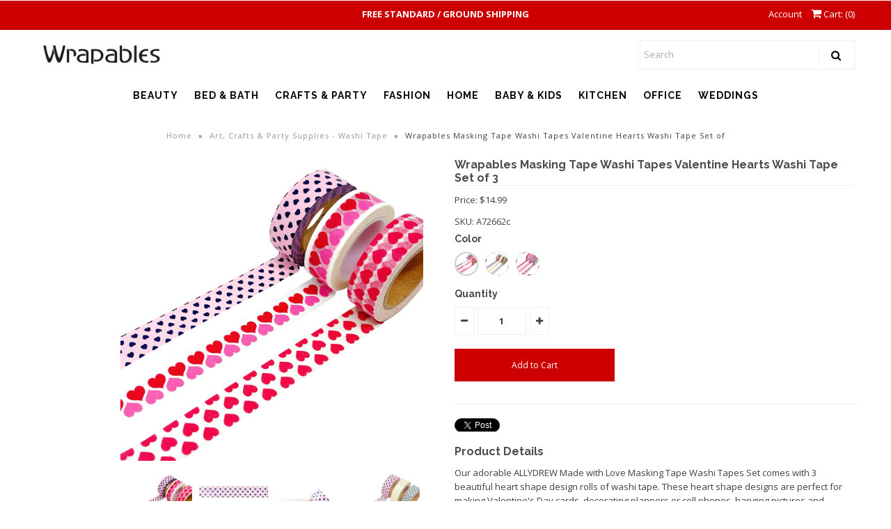

--- FILE ---
content_type: text/html; charset=utf-8
request_url: https://wrapables.com/products/wrapables-masking-tape-washi-tapes-valentine-hearts-washi-tape-set-of-3
body_size: 19526
content:
<!DOCTYPE html>
<!--[if lt IE 7 ]><html class="ie ie6" lang="en"> <![endif]-->
<!--[if IE 7 ]><html class="ie ie7" lang="en"> <![endif]-->
<!--[if IE 8 ]><html class="ie ie8" lang="en"> <![endif]-->
<!--[if (gte IE 9)|!(IE)]><!--><html lang="en"> <!--<![endif]-->

<head>
  
  <!-- Google Web Fonts
================================================== -->

  
    

  
  

  
   

  
  

  
    

  
     

  
     

  
    

  
       

  
  
  <link href='//fonts.googleapis.com/css?family=Open+Sans:400,300,700' rel='stylesheet' type='text/css'>
    

  
  

  
  

  
      

  
   

  
     

  
  
  <link href='//fonts.googleapis.com/css?family=Raleway:400,300,700' rel='stylesheet' type='text/css'>
    

  
   


<meta property="og:type" content="product">
<meta property="og:title" content="Wrapables Masking Tape Washi Tapes Valentine Hearts Washi Tape Set of 3">
<meta property="og:url" content="https://wrapables.com/products/wrapables-masking-tape-washi-tapes-valentine-hearts-washi-tape-set-of-3">
<meta property="og:description" content="Our adorable ALLYDREW Made with Love Masking Tape Washi Tapes Set comes with 3 beautiful heart shape design rolls of washi tape. These heart shape designs are perfect for making Valentine&#39;s Day cards, decorating planners or cell phones, hanging pictures and lightweight paper, organizing binders and folders or creating one-of-a kind art projects. The possibilities are endless with washi tapes! A great tool to have for scrapbook lovers!

Dimensions: 15mm Width x 10 meters Length
INCLUDES: 3 different hearts washi tape patterns
MATERIAL: Natural fibers, adhesive backing
USE: Decorate gift packaging &amp;amp; bags, Create beautiful Valentine&#39;s Day cards, Decorate frames &amp;amp; cell phones, Organize binders and folders, Hang lightweight pictures and paper &amp;amp; so much more!
ORGANIZE: Categorize notebooks, files and binders with washi tapes OR use washi tape to create bookmark tabs for your planner
">

<meta property="og:image" content="http://wrapables.com/cdn/shop/products/A72662_grande.jpg?v=1610060533">
<meta property="og:image:secure_url" content="https://wrapables.com/cdn/shop/products/A72662_grande.jpg?v=1610060533">

<meta property="og:image" content="http://wrapables.com/cdn/shop/products/A72662_A_grande.jpg?v=1610060534">
<meta property="og:image:secure_url" content="https://wrapables.com/cdn/shop/products/A72662_A_grande.jpg?v=1610060534">

<meta property="og:image" content="http://wrapables.com/cdn/shop/products/A72662_B_grande.jpg?v=1610060534">
<meta property="og:image:secure_url" content="https://wrapables.com/cdn/shop/products/A72662_B_grande.jpg?v=1610060534">

<meta property="og:price:amount" content="14.99">
<meta property="og:price:currency" content="USD">

<meta property="og:site_name" content="Wrapables">



<meta name="twitter:card" content="summary">


<meta name="twitter:site" content="@">


<meta name="twitter:title" content="Wrapables Masking Tape Washi Tapes Valentine Hearts Washi Tape Set of 3">
<meta name="twitter:description" content="Our adorable ALLYDREW Made with Love Masking Tape Washi Tapes Set comes with 3 beautiful heart shape design rolls of washi tape. These heart shape designs are perfect for making Valentine&#39;s Day cards,">
<meta name="twitter:image" content="https://wrapables.com/cdn/shop/products/A72662_large.jpg?v=1610060533">
<meta name="twitter:image:width" content="480">
<meta name="twitter:image:height" content="480">

  
  <!-- Meta -->
  <title>
    Wrapables Masking Tape Washi Tapes Valentine Hearts Washi Tape Set of 
  </title>
  
  <meta name="description" content="Our adorable ALLYDREW Made with Love Masking Tape Washi Tapes Set comes with 3 beautiful heart shape design rolls of washi tape. These heart shape designs are perfect for making Valentine&#39;s Day cards, decorating planners or cell phones, hanging pictures and lightweight paper, organizing binders and folders or creating " />
  
  <link rel="canonical" href="https://wrapables.com/products/wrapables-masking-tape-washi-tapes-valentine-hearts-washi-tape-set-of-3" />

  <!-- Viewport -->
  <meta name="viewport" content="width=device-width, initial-scale=1, maximum-scale=1">

  <!-- CSS -->

  <link href="//wrapables.com/cdn/shop/t/13/assets/stylesheet.css?v=146880530953310465031766454031" rel="stylesheet" type="text/css" media="all" />  
  <link href="//wrapables.com/cdn/shop/t/13/assets/queries.css?v=111790713109172830641690478394" rel="stylesheet" type="text/css" media="all" />

  <!--[if lt IE 9]>
	<script src="//html5shim.googlecode.com/svn/trunk/html5.js"></script>
  <![endif]-->

  <!-- JS -->

  <script type="text/javascript" src="//ajax.googleapis.com/ajax/libs/jquery/2.2.4/jquery.min.js"></script>

  <script src="//wrapables.com/cdn/shop/t/13/assets/theme.js?v=10319124104218548501635884151" type="text/javascript"></script>  
  <script src="//wrapables.com/cdn/shopifycloud/storefront/assets/themes_support/option_selection-b017cd28.js" type="text/javascript"></script>

      

  <script>window.performance && window.performance.mark && window.performance.mark('shopify.content_for_header.start');</script><meta name="google-site-verification" content="xkWgBvy2eh_YipJe_-haS4enzoP9jeH5Ow-ebEnFu1U">
<meta name="facebook-domain-verification" content="9q4txlqa8tob4a2b3mwc4tncz6i7as">
<meta id="shopify-digital-wallet" name="shopify-digital-wallet" content="/23677609/digital_wallets/dialog">
<meta name="shopify-checkout-api-token" content="b0d2e99cc77eba31d567dec0212efab4">
<meta id="in-context-paypal-metadata" data-shop-id="23677609" data-venmo-supported="true" data-environment="production" data-locale="en_US" data-paypal-v4="true" data-currency="USD">
<link rel="alternate" type="application/json+oembed" href="https://wrapables.com/products/wrapables-masking-tape-washi-tapes-valentine-hearts-washi-tape-set-of-3.oembed">
<script async="async" src="/checkouts/internal/preloads.js?locale=en-US"></script>
<script id="shopify-features" type="application/json">{"accessToken":"b0d2e99cc77eba31d567dec0212efab4","betas":["rich-media-storefront-analytics"],"domain":"wrapables.com","predictiveSearch":true,"shopId":23677609,"locale":"en"}</script>
<script>var Shopify = Shopify || {};
Shopify.shop = "persim.myshopify.com";
Shopify.locale = "en";
Shopify.currency = {"active":"USD","rate":"1.0"};
Shopify.country = "US";
Shopify.theme = {"name":"Vantage","id":7284326423,"schema_name":"Vantage","schema_version":"5.3","theme_store_id":459,"role":"main"};
Shopify.theme.handle = "null";
Shopify.theme.style = {"id":null,"handle":null};
Shopify.cdnHost = "wrapables.com/cdn";
Shopify.routes = Shopify.routes || {};
Shopify.routes.root = "/";</script>
<script type="module">!function(o){(o.Shopify=o.Shopify||{}).modules=!0}(window);</script>
<script>!function(o){function n(){var o=[];function n(){o.push(Array.prototype.slice.apply(arguments))}return n.q=o,n}var t=o.Shopify=o.Shopify||{};t.loadFeatures=n(),t.autoloadFeatures=n()}(window);</script>
<script id="shop-js-analytics" type="application/json">{"pageType":"product"}</script>
<script defer="defer" async type="module" src="//wrapables.com/cdn/shopifycloud/shop-js/modules/v2/client.init-shop-cart-sync_DtuiiIyl.en.esm.js"></script>
<script defer="defer" async type="module" src="//wrapables.com/cdn/shopifycloud/shop-js/modules/v2/chunk.common_CUHEfi5Q.esm.js"></script>
<script type="module">
  await import("//wrapables.com/cdn/shopifycloud/shop-js/modules/v2/client.init-shop-cart-sync_DtuiiIyl.en.esm.js");
await import("//wrapables.com/cdn/shopifycloud/shop-js/modules/v2/chunk.common_CUHEfi5Q.esm.js");

  window.Shopify.SignInWithShop?.initShopCartSync?.({"fedCMEnabled":true,"windoidEnabled":true});

</script>
<script id="__st">var __st={"a":23677609,"offset":-28800,"reqid":"d5021b11-82a3-42cb-9451-0568538253f0-1766916511","pageurl":"wrapables.com\/products\/wrapables-masking-tape-washi-tapes-valentine-hearts-washi-tape-set-of-3","u":"cab20da39b6f","p":"product","rtyp":"product","rid":6185819340982};</script>
<script>window.ShopifyPaypalV4VisibilityTracking = true;</script>
<script id="captcha-bootstrap">!function(){'use strict';const t='contact',e='account',n='new_comment',o=[[t,t],['blogs',n],['comments',n],[t,'customer']],c=[[e,'customer_login'],[e,'guest_login'],[e,'recover_customer_password'],[e,'create_customer']],r=t=>t.map((([t,e])=>`form[action*='/${t}']:not([data-nocaptcha='true']) input[name='form_type'][value='${e}']`)).join(','),a=t=>()=>t?[...document.querySelectorAll(t)].map((t=>t.form)):[];function s(){const t=[...o],e=r(t);return a(e)}const i='password',u='form_key',d=['recaptcha-v3-token','g-recaptcha-response','h-captcha-response',i],f=()=>{try{return window.sessionStorage}catch{return}},m='__shopify_v',_=t=>t.elements[u];function p(t,e,n=!1){try{const o=window.sessionStorage,c=JSON.parse(o.getItem(e)),{data:r}=function(t){const{data:e,action:n}=t;return t[m]||n?{data:e,action:n}:{data:t,action:n}}(c);for(const[e,n]of Object.entries(r))t.elements[e]&&(t.elements[e].value=n);n&&o.removeItem(e)}catch(o){console.error('form repopulation failed',{error:o})}}const l='form_type',E='cptcha';function T(t){t.dataset[E]=!0}const w=window,h=w.document,L='Shopify',v='ce_forms',y='captcha';let A=!1;((t,e)=>{const n=(g='f06e6c50-85a8-45c8-87d0-21a2b65856fe',I='https://cdn.shopify.com/shopifycloud/storefront-forms-hcaptcha/ce_storefront_forms_captcha_hcaptcha.v1.5.2.iife.js',D={infoText:'Protected by hCaptcha',privacyText:'Privacy',termsText:'Terms'},(t,e,n)=>{const o=w[L][v],c=o.bindForm;if(c)return c(t,g,e,D).then(n);var r;o.q.push([[t,g,e,D],n]),r=I,A||(h.body.append(Object.assign(h.createElement('script'),{id:'captcha-provider',async:!0,src:r})),A=!0)});var g,I,D;w[L]=w[L]||{},w[L][v]=w[L][v]||{},w[L][v].q=[],w[L][y]=w[L][y]||{},w[L][y].protect=function(t,e){n(t,void 0,e),T(t)},Object.freeze(w[L][y]),function(t,e,n,w,h,L){const[v,y,A,g]=function(t,e,n){const i=e?o:[],u=t?c:[],d=[...i,...u],f=r(d),m=r(i),_=r(d.filter((([t,e])=>n.includes(e))));return[a(f),a(m),a(_),s()]}(w,h,L),I=t=>{const e=t.target;return e instanceof HTMLFormElement?e:e&&e.form},D=t=>v().includes(t);t.addEventListener('submit',(t=>{const e=I(t);if(!e)return;const n=D(e)&&!e.dataset.hcaptchaBound&&!e.dataset.recaptchaBound,o=_(e),c=g().includes(e)&&(!o||!o.value);(n||c)&&t.preventDefault(),c&&!n&&(function(t){try{if(!f())return;!function(t){const e=f();if(!e)return;const n=_(t);if(!n)return;const o=n.value;o&&e.removeItem(o)}(t);const e=Array.from(Array(32),(()=>Math.random().toString(36)[2])).join('');!function(t,e){_(t)||t.append(Object.assign(document.createElement('input'),{type:'hidden',name:u})),t.elements[u].value=e}(t,e),function(t,e){const n=f();if(!n)return;const o=[...t.querySelectorAll(`input[type='${i}']`)].map((({name:t})=>t)),c=[...d,...o],r={};for(const[a,s]of new FormData(t).entries())c.includes(a)||(r[a]=s);n.setItem(e,JSON.stringify({[m]:1,action:t.action,data:r}))}(t,e)}catch(e){console.error('failed to persist form',e)}}(e),e.submit())}));const S=(t,e)=>{t&&!t.dataset[E]&&(n(t,e.some((e=>e===t))),T(t))};for(const o of['focusin','change'])t.addEventListener(o,(t=>{const e=I(t);D(e)&&S(e,y())}));const B=e.get('form_key'),M=e.get(l),P=B&&M;t.addEventListener('DOMContentLoaded',(()=>{const t=y();if(P)for(const e of t)e.elements[l].value===M&&p(e,B);[...new Set([...A(),...v().filter((t=>'true'===t.dataset.shopifyCaptcha))])].forEach((e=>S(e,t)))}))}(h,new URLSearchParams(w.location.search),n,t,e,['guest_login'])})(!0,!0)}();</script>
<script integrity="sha256-4kQ18oKyAcykRKYeNunJcIwy7WH5gtpwJnB7kiuLZ1E=" data-source-attribution="shopify.loadfeatures" defer="defer" src="//wrapables.com/cdn/shopifycloud/storefront/assets/storefront/load_feature-a0a9edcb.js" crossorigin="anonymous"></script>
<script data-source-attribution="shopify.dynamic_checkout.dynamic.init">var Shopify=Shopify||{};Shopify.PaymentButton=Shopify.PaymentButton||{isStorefrontPortableWallets:!0,init:function(){window.Shopify.PaymentButton.init=function(){};var t=document.createElement("script");t.src="https://wrapables.com/cdn/shopifycloud/portable-wallets/latest/portable-wallets.en.js",t.type="module",document.head.appendChild(t)}};
</script>
<script data-source-attribution="shopify.dynamic_checkout.buyer_consent">
  function portableWalletsHideBuyerConsent(e){var t=document.getElementById("shopify-buyer-consent"),n=document.getElementById("shopify-subscription-policy-button");t&&n&&(t.classList.add("hidden"),t.setAttribute("aria-hidden","true"),n.removeEventListener("click",e))}function portableWalletsShowBuyerConsent(e){var t=document.getElementById("shopify-buyer-consent"),n=document.getElementById("shopify-subscription-policy-button");t&&n&&(t.classList.remove("hidden"),t.removeAttribute("aria-hidden"),n.addEventListener("click",e))}window.Shopify?.PaymentButton&&(window.Shopify.PaymentButton.hideBuyerConsent=portableWalletsHideBuyerConsent,window.Shopify.PaymentButton.showBuyerConsent=portableWalletsShowBuyerConsent);
</script>
<script data-source-attribution="shopify.dynamic_checkout.cart.bootstrap">document.addEventListener("DOMContentLoaded",(function(){function t(){return document.querySelector("shopify-accelerated-checkout-cart, shopify-accelerated-checkout")}if(t())Shopify.PaymentButton.init();else{new MutationObserver((function(e,n){t()&&(Shopify.PaymentButton.init(),n.disconnect())})).observe(document.body,{childList:!0,subtree:!0})}}));
</script>
<link id="shopify-accelerated-checkout-styles" rel="stylesheet" media="screen" href="https://wrapables.com/cdn/shopifycloud/portable-wallets/latest/accelerated-checkout-backwards-compat.css" crossorigin="anonymous">
<style id="shopify-accelerated-checkout-cart">
        #shopify-buyer-consent {
  margin-top: 1em;
  display: inline-block;
  width: 100%;
}

#shopify-buyer-consent.hidden {
  display: none;
}

#shopify-subscription-policy-button {
  background: none;
  border: none;
  padding: 0;
  text-decoration: underline;
  font-size: inherit;
  cursor: pointer;
}

#shopify-subscription-policy-button::before {
  box-shadow: none;
}

      </style>

<script>window.performance && window.performance.mark && window.performance.mark('shopify.content_for_header.end');</script>

  

  <!-- Favicon -->
  
  <link rel="shortcut icon" href="//wrapables.com/cdn/shop/files/Favicon_WP_32x32.jpg?v=1696283887" type="image/png" />
  
<meta name="google-site-verification" content="rJQGpWLAWR7cPSRQgw5PRRxJPGYSVruhp50ih-uLr3w" />

   <style>
.banner {
height: 100vh; // vh mean viewport height and will fit to every screen
}
</style> 

<link href="https://monorail-edge.shopifysvc.com" rel="dns-prefetch">
<script>(function(){if ("sendBeacon" in navigator && "performance" in window) {try {var session_token_from_headers = performance.getEntriesByType('navigation')[0].serverTiming.find(x => x.name == '_s').description;} catch {var session_token_from_headers = undefined;}var session_cookie_matches = document.cookie.match(/_shopify_s=([^;]*)/);var session_token_from_cookie = session_cookie_matches && session_cookie_matches.length === 2 ? session_cookie_matches[1] : "";var session_token = session_token_from_headers || session_token_from_cookie || "";function handle_abandonment_event(e) {var entries = performance.getEntries().filter(function(entry) {return /monorail-edge.shopifysvc.com/.test(entry.name);});if (!window.abandonment_tracked && entries.length === 0) {window.abandonment_tracked = true;var currentMs = Date.now();var navigation_start = performance.timing.navigationStart;var payload = {shop_id: 23677609,url: window.location.href,navigation_start,duration: currentMs - navigation_start,session_token,page_type: "product"};window.navigator.sendBeacon("https://monorail-edge.shopifysvc.com/v1/produce", JSON.stringify({schema_id: "online_store_buyer_site_abandonment/1.1",payload: payload,metadata: {event_created_at_ms: currentMs,event_sent_at_ms: currentMs}}));}}window.addEventListener('pagehide', handle_abandonment_event);}}());</script>
<script id="web-pixels-manager-setup">(function e(e,d,r,n,o){if(void 0===o&&(o={}),!Boolean(null===(a=null===(i=window.Shopify)||void 0===i?void 0:i.analytics)||void 0===a?void 0:a.replayQueue)){var i,a;window.Shopify=window.Shopify||{};var t=window.Shopify;t.analytics=t.analytics||{};var s=t.analytics;s.replayQueue=[],s.publish=function(e,d,r){return s.replayQueue.push([e,d,r]),!0};try{self.performance.mark("wpm:start")}catch(e){}var l=function(){var e={modern:/Edge?\/(1{2}[4-9]|1[2-9]\d|[2-9]\d{2}|\d{4,})\.\d+(\.\d+|)|Firefox\/(1{2}[4-9]|1[2-9]\d|[2-9]\d{2}|\d{4,})\.\d+(\.\d+|)|Chrom(ium|e)\/(9{2}|\d{3,})\.\d+(\.\d+|)|(Maci|X1{2}).+ Version\/(15\.\d+|(1[6-9]|[2-9]\d|\d{3,})\.\d+)([,.]\d+|)( \(\w+\)|)( Mobile\/\w+|) Safari\/|Chrome.+OPR\/(9{2}|\d{3,})\.\d+\.\d+|(CPU[ +]OS|iPhone[ +]OS|CPU[ +]iPhone|CPU IPhone OS|CPU iPad OS)[ +]+(15[._]\d+|(1[6-9]|[2-9]\d|\d{3,})[._]\d+)([._]\d+|)|Android:?[ /-](13[3-9]|1[4-9]\d|[2-9]\d{2}|\d{4,})(\.\d+|)(\.\d+|)|Android.+Firefox\/(13[5-9]|1[4-9]\d|[2-9]\d{2}|\d{4,})\.\d+(\.\d+|)|Android.+Chrom(ium|e)\/(13[3-9]|1[4-9]\d|[2-9]\d{2}|\d{4,})\.\d+(\.\d+|)|SamsungBrowser\/([2-9]\d|\d{3,})\.\d+/,legacy:/Edge?\/(1[6-9]|[2-9]\d|\d{3,})\.\d+(\.\d+|)|Firefox\/(5[4-9]|[6-9]\d|\d{3,})\.\d+(\.\d+|)|Chrom(ium|e)\/(5[1-9]|[6-9]\d|\d{3,})\.\d+(\.\d+|)([\d.]+$|.*Safari\/(?![\d.]+ Edge\/[\d.]+$))|(Maci|X1{2}).+ Version\/(10\.\d+|(1[1-9]|[2-9]\d|\d{3,})\.\d+)([,.]\d+|)( \(\w+\)|)( Mobile\/\w+|) Safari\/|Chrome.+OPR\/(3[89]|[4-9]\d|\d{3,})\.\d+\.\d+|(CPU[ +]OS|iPhone[ +]OS|CPU[ +]iPhone|CPU IPhone OS|CPU iPad OS)[ +]+(10[._]\d+|(1[1-9]|[2-9]\d|\d{3,})[._]\d+)([._]\d+|)|Android:?[ /-](13[3-9]|1[4-9]\d|[2-9]\d{2}|\d{4,})(\.\d+|)(\.\d+|)|Mobile Safari.+OPR\/([89]\d|\d{3,})\.\d+\.\d+|Android.+Firefox\/(13[5-9]|1[4-9]\d|[2-9]\d{2}|\d{4,})\.\d+(\.\d+|)|Android.+Chrom(ium|e)\/(13[3-9]|1[4-9]\d|[2-9]\d{2}|\d{4,})\.\d+(\.\d+|)|Android.+(UC? ?Browser|UCWEB|U3)[ /]?(15\.([5-9]|\d{2,})|(1[6-9]|[2-9]\d|\d{3,})\.\d+)\.\d+|SamsungBrowser\/(5\.\d+|([6-9]|\d{2,})\.\d+)|Android.+MQ{2}Browser\/(14(\.(9|\d{2,})|)|(1[5-9]|[2-9]\d|\d{3,})(\.\d+|))(\.\d+|)|K[Aa][Ii]OS\/(3\.\d+|([4-9]|\d{2,})\.\d+)(\.\d+|)/},d=e.modern,r=e.legacy,n=navigator.userAgent;return n.match(d)?"modern":n.match(r)?"legacy":"unknown"}(),u="modern"===l?"modern":"legacy",c=(null!=n?n:{modern:"",legacy:""})[u],f=function(e){return[e.baseUrl,"/wpm","/b",e.hashVersion,"modern"===e.buildTarget?"m":"l",".js"].join("")}({baseUrl:d,hashVersion:r,buildTarget:u}),m=function(e){var d=e.version,r=e.bundleTarget,n=e.surface,o=e.pageUrl,i=e.monorailEndpoint;return{emit:function(e){var a=e.status,t=e.errorMsg,s=(new Date).getTime(),l=JSON.stringify({metadata:{event_sent_at_ms:s},events:[{schema_id:"web_pixels_manager_load/3.1",payload:{version:d,bundle_target:r,page_url:o,status:a,surface:n,error_msg:t},metadata:{event_created_at_ms:s}}]});if(!i)return console&&console.warn&&console.warn("[Web Pixels Manager] No Monorail endpoint provided, skipping logging."),!1;try{return self.navigator.sendBeacon.bind(self.navigator)(i,l)}catch(e){}var u=new XMLHttpRequest;try{return u.open("POST",i,!0),u.setRequestHeader("Content-Type","text/plain"),u.send(l),!0}catch(e){return console&&console.warn&&console.warn("[Web Pixels Manager] Got an unhandled error while logging to Monorail."),!1}}}}({version:r,bundleTarget:l,surface:e.surface,pageUrl:self.location.href,monorailEndpoint:e.monorailEndpoint});try{o.browserTarget=l,function(e){var d=e.src,r=e.async,n=void 0===r||r,o=e.onload,i=e.onerror,a=e.sri,t=e.scriptDataAttributes,s=void 0===t?{}:t,l=document.createElement("script"),u=document.querySelector("head"),c=document.querySelector("body");if(l.async=n,l.src=d,a&&(l.integrity=a,l.crossOrigin="anonymous"),s)for(var f in s)if(Object.prototype.hasOwnProperty.call(s,f))try{l.dataset[f]=s[f]}catch(e){}if(o&&l.addEventListener("load",o),i&&l.addEventListener("error",i),u)u.appendChild(l);else{if(!c)throw new Error("Did not find a head or body element to append the script");c.appendChild(l)}}({src:f,async:!0,onload:function(){if(!function(){var e,d;return Boolean(null===(d=null===(e=window.Shopify)||void 0===e?void 0:e.analytics)||void 0===d?void 0:d.initialized)}()){var d=window.webPixelsManager.init(e)||void 0;if(d){var r=window.Shopify.analytics;r.replayQueue.forEach((function(e){var r=e[0],n=e[1],o=e[2];d.publishCustomEvent(r,n,o)})),r.replayQueue=[],r.publish=d.publishCustomEvent,r.visitor=d.visitor,r.initialized=!0}}},onerror:function(){return m.emit({status:"failed",errorMsg:"".concat(f," has failed to load")})},sri:function(e){var d=/^sha384-[A-Za-z0-9+/=]+$/;return"string"==typeof e&&d.test(e)}(c)?c:"",scriptDataAttributes:o}),m.emit({status:"loading"})}catch(e){m.emit({status:"failed",errorMsg:(null==e?void 0:e.message)||"Unknown error"})}}})({shopId: 23677609,storefrontBaseUrl: "https://wrapables.com",extensionsBaseUrl: "https://extensions.shopifycdn.com/cdn/shopifycloud/web-pixels-manager",monorailEndpoint: "https://monorail-edge.shopifysvc.com/unstable/produce_batch",surface: "storefront-renderer",enabledBetaFlags: ["2dca8a86","a0d5f9d2"],webPixelsConfigList: [{"id":"582648048","configuration":"{\"config\":\"{\\\"pixel_id\\\":\\\"GT-5D9K7N5\\\",\\\"target_country\\\":\\\"US\\\",\\\"gtag_events\\\":[{\\\"type\\\":\\\"purchase\\\",\\\"action_label\\\":\\\"MC-7DT2MLGVR2\\\"},{\\\"type\\\":\\\"page_view\\\",\\\"action_label\\\":\\\"MC-7DT2MLGVR2\\\"},{\\\"type\\\":\\\"view_item\\\",\\\"action_label\\\":\\\"MC-7DT2MLGVR2\\\"}],\\\"enable_monitoring_mode\\\":false}\"}","eventPayloadVersion":"v1","runtimeContext":"OPEN","scriptVersion":"b2a88bafab3e21179ed38636efcd8a93","type":"APP","apiClientId":1780363,"privacyPurposes":[],"dataSharingAdjustments":{"protectedCustomerApprovalScopes":["read_customer_address","read_customer_email","read_customer_name","read_customer_personal_data","read_customer_phone"]}},{"id":"451412208","configuration":"{\"pixelCode\":\"CR1MVR3C77U4OTFNTOIG\"}","eventPayloadVersion":"v1","runtimeContext":"STRICT","scriptVersion":"22e92c2ad45662f435e4801458fb78cc","type":"APP","apiClientId":4383523,"privacyPurposes":["ANALYTICS","MARKETING","SALE_OF_DATA"],"dataSharingAdjustments":{"protectedCustomerApprovalScopes":["read_customer_address","read_customer_email","read_customer_name","read_customer_personal_data","read_customer_phone"]}},{"id":"266273008","configuration":"{\"tagID\":\"2613159695511\"}","eventPayloadVersion":"v1","runtimeContext":"STRICT","scriptVersion":"18031546ee651571ed29edbe71a3550b","type":"APP","apiClientId":3009811,"privacyPurposes":["ANALYTICS","MARKETING","SALE_OF_DATA"],"dataSharingAdjustments":{"protectedCustomerApprovalScopes":["read_customer_address","read_customer_email","read_customer_name","read_customer_personal_data","read_customer_phone"]}},{"id":"85950704","eventPayloadVersion":"v1","runtimeContext":"LAX","scriptVersion":"1","type":"CUSTOM","privacyPurposes":["ANALYTICS"],"name":"Google Analytics tag (migrated)"},{"id":"shopify-app-pixel","configuration":"{}","eventPayloadVersion":"v1","runtimeContext":"STRICT","scriptVersion":"0450","apiClientId":"shopify-pixel","type":"APP","privacyPurposes":["ANALYTICS","MARKETING"]},{"id":"shopify-custom-pixel","eventPayloadVersion":"v1","runtimeContext":"LAX","scriptVersion":"0450","apiClientId":"shopify-pixel","type":"CUSTOM","privacyPurposes":["ANALYTICS","MARKETING"]}],isMerchantRequest: false,initData: {"shop":{"name":"Wrapables","paymentSettings":{"currencyCode":"USD"},"myshopifyDomain":"persim.myshopify.com","countryCode":"US","storefrontUrl":"https:\/\/wrapables.com"},"customer":null,"cart":null,"checkout":null,"productVariants":[{"price":{"amount":14.99,"currencyCode":"USD"},"product":{"title":"Wrapables Masking Tape Washi Tapes Valentine Hearts Washi Tape Set of 3","vendor":"Wrapables","id":"6185819340982","untranslatedTitle":"Wrapables Masking Tape Washi Tapes Valentine Hearts Washi Tape Set of 3","url":"\/products\/wrapables-masking-tape-washi-tapes-valentine-hearts-washi-tape-set-of-3","type":"Art, Crafts \u0026 Party Supplies - Washi Tape"},"id":"37835157504182","image":{"src":"\/\/wrapables.com\/cdn\/shop\/products\/A72662.jpg?v=1610060533"},"sku":"A72662c","title":"Set 1","untranslatedTitle":"Set 1"},{"price":{"amount":14.99,"currencyCode":"USD"},"product":{"title":"Wrapables Masking Tape Washi Tapes Valentine Hearts Washi Tape Set of 3","vendor":"Wrapables","id":"6185819340982","untranslatedTitle":"Wrapables Masking Tape Washi Tapes Valentine Hearts Washi Tape Set of 3","url":"\/products\/wrapables-masking-tape-washi-tapes-valentine-hearts-washi-tape-set-of-3","type":"Art, Crafts \u0026 Party Supplies - Washi Tape"},"id":"37835157536950","image":{"src":"\/\/wrapables.com\/cdn\/shop\/products\/A72663.jpg?v=1610060555"},"sku":"A72663c","title":"Set 2","untranslatedTitle":"Set 2"},{"price":{"amount":14.99,"currencyCode":"USD"},"product":{"title":"Wrapables Masking Tape Washi Tapes Valentine Hearts Washi Tape Set of 3","vendor":"Wrapables","id":"6185819340982","untranslatedTitle":"Wrapables Masking Tape Washi Tapes Valentine Hearts Washi Tape Set of 3","url":"\/products\/wrapables-masking-tape-washi-tapes-valentine-hearts-washi-tape-set-of-3","type":"Art, Crafts \u0026 Party Supplies - Washi Tape"},"id":"37835157569718","image":{"src":"\/\/wrapables.com\/cdn\/shop\/products\/A72664.jpg?v=1610060578"},"sku":"A72664c","title":"Set 3","untranslatedTitle":"Set 3"}],"purchasingCompany":null},},"https://wrapables.com/cdn","da62cc92w68dfea28pcf9825a4m392e00d0",{"modern":"","legacy":""},{"shopId":"23677609","storefrontBaseUrl":"https:\/\/wrapables.com","extensionBaseUrl":"https:\/\/extensions.shopifycdn.com\/cdn\/shopifycloud\/web-pixels-manager","surface":"storefront-renderer","enabledBetaFlags":"[\"2dca8a86\", \"a0d5f9d2\"]","isMerchantRequest":"false","hashVersion":"da62cc92w68dfea28pcf9825a4m392e00d0","publish":"custom","events":"[[\"page_viewed\",{}],[\"product_viewed\",{\"productVariant\":{\"price\":{\"amount\":14.99,\"currencyCode\":\"USD\"},\"product\":{\"title\":\"Wrapables Masking Tape Washi Tapes Valentine Hearts Washi Tape Set of 3\",\"vendor\":\"Wrapables\",\"id\":\"6185819340982\",\"untranslatedTitle\":\"Wrapables Masking Tape Washi Tapes Valentine Hearts Washi Tape Set of 3\",\"url\":\"\/products\/wrapables-masking-tape-washi-tapes-valentine-hearts-washi-tape-set-of-3\",\"type\":\"Art, Crafts \u0026 Party Supplies - Washi Tape\"},\"id\":\"37835157504182\",\"image\":{\"src\":\"\/\/wrapables.com\/cdn\/shop\/products\/A72662.jpg?v=1610060533\"},\"sku\":\"A72662c\",\"title\":\"Set 1\",\"untranslatedTitle\":\"Set 1\"}}]]"});</script><script>
  window.ShopifyAnalytics = window.ShopifyAnalytics || {};
  window.ShopifyAnalytics.meta = window.ShopifyAnalytics.meta || {};
  window.ShopifyAnalytics.meta.currency = 'USD';
  var meta = {"product":{"id":6185819340982,"gid":"gid:\/\/shopify\/Product\/6185819340982","vendor":"Wrapables","type":"Art, Crafts \u0026 Party Supplies - Washi Tape","handle":"wrapables-masking-tape-washi-tapes-valentine-hearts-washi-tape-set-of-3","variants":[{"id":37835157504182,"price":1499,"name":"Wrapables Masking Tape Washi Tapes Valentine Hearts Washi Tape Set of 3 - Set 1","public_title":"Set 1","sku":"A72662c"},{"id":37835157536950,"price":1499,"name":"Wrapables Masking Tape Washi Tapes Valentine Hearts Washi Tape Set of 3 - Set 2","public_title":"Set 2","sku":"A72663c"},{"id":37835157569718,"price":1499,"name":"Wrapables Masking Tape Washi Tapes Valentine Hearts Washi Tape Set of 3 - Set 3","public_title":"Set 3","sku":"A72664c"}],"remote":false},"page":{"pageType":"product","resourceType":"product","resourceId":6185819340982,"requestId":"d5021b11-82a3-42cb-9451-0568538253f0-1766916511"}};
  for (var attr in meta) {
    window.ShopifyAnalytics.meta[attr] = meta[attr];
  }
</script>
<script class="analytics">
  (function () {
    var customDocumentWrite = function(content) {
      var jquery = null;

      if (window.jQuery) {
        jquery = window.jQuery;
      } else if (window.Checkout && window.Checkout.$) {
        jquery = window.Checkout.$;
      }

      if (jquery) {
        jquery('body').append(content);
      }
    };

    var hasLoggedConversion = function(token) {
      if (token) {
        return document.cookie.indexOf('loggedConversion=' + token) !== -1;
      }
      return false;
    }

    var setCookieIfConversion = function(token) {
      if (token) {
        var twoMonthsFromNow = new Date(Date.now());
        twoMonthsFromNow.setMonth(twoMonthsFromNow.getMonth() + 2);

        document.cookie = 'loggedConversion=' + token + '; expires=' + twoMonthsFromNow;
      }
    }

    var trekkie = window.ShopifyAnalytics.lib = window.trekkie = window.trekkie || [];
    if (trekkie.integrations) {
      return;
    }
    trekkie.methods = [
      'identify',
      'page',
      'ready',
      'track',
      'trackForm',
      'trackLink'
    ];
    trekkie.factory = function(method) {
      return function() {
        var args = Array.prototype.slice.call(arguments);
        args.unshift(method);
        trekkie.push(args);
        return trekkie;
      };
    };
    for (var i = 0; i < trekkie.methods.length; i++) {
      var key = trekkie.methods[i];
      trekkie[key] = trekkie.factory(key);
    }
    trekkie.load = function(config) {
      trekkie.config = config || {};
      trekkie.config.initialDocumentCookie = document.cookie;
      var first = document.getElementsByTagName('script')[0];
      var script = document.createElement('script');
      script.type = 'text/javascript';
      script.onerror = function(e) {
        var scriptFallback = document.createElement('script');
        scriptFallback.type = 'text/javascript';
        scriptFallback.onerror = function(error) {
                var Monorail = {
      produce: function produce(monorailDomain, schemaId, payload) {
        var currentMs = new Date().getTime();
        var event = {
          schema_id: schemaId,
          payload: payload,
          metadata: {
            event_created_at_ms: currentMs,
            event_sent_at_ms: currentMs
          }
        };
        return Monorail.sendRequest("https://" + monorailDomain + "/v1/produce", JSON.stringify(event));
      },
      sendRequest: function sendRequest(endpointUrl, payload) {
        // Try the sendBeacon API
        if (window && window.navigator && typeof window.navigator.sendBeacon === 'function' && typeof window.Blob === 'function' && !Monorail.isIos12()) {
          var blobData = new window.Blob([payload], {
            type: 'text/plain'
          });

          if (window.navigator.sendBeacon(endpointUrl, blobData)) {
            return true;
          } // sendBeacon was not successful

        } // XHR beacon

        var xhr = new XMLHttpRequest();

        try {
          xhr.open('POST', endpointUrl);
          xhr.setRequestHeader('Content-Type', 'text/plain');
          xhr.send(payload);
        } catch (e) {
          console.log(e);
        }

        return false;
      },
      isIos12: function isIos12() {
        return window.navigator.userAgent.lastIndexOf('iPhone; CPU iPhone OS 12_') !== -1 || window.navigator.userAgent.lastIndexOf('iPad; CPU OS 12_') !== -1;
      }
    };
    Monorail.produce('monorail-edge.shopifysvc.com',
      'trekkie_storefront_load_errors/1.1',
      {shop_id: 23677609,
      theme_id: 7284326423,
      app_name: "storefront",
      context_url: window.location.href,
      source_url: "//wrapables.com/cdn/s/trekkie.storefront.8f32c7f0b513e73f3235c26245676203e1209161.min.js"});

        };
        scriptFallback.async = true;
        scriptFallback.src = '//wrapables.com/cdn/s/trekkie.storefront.8f32c7f0b513e73f3235c26245676203e1209161.min.js';
        first.parentNode.insertBefore(scriptFallback, first);
      };
      script.async = true;
      script.src = '//wrapables.com/cdn/s/trekkie.storefront.8f32c7f0b513e73f3235c26245676203e1209161.min.js';
      first.parentNode.insertBefore(script, first);
    };
    trekkie.load(
      {"Trekkie":{"appName":"storefront","development":false,"defaultAttributes":{"shopId":23677609,"isMerchantRequest":null,"themeId":7284326423,"themeCityHash":"3132916004985242698","contentLanguage":"en","currency":"USD","eventMetadataId":"7f9e13e4-67a2-45af-98ad-a22b4e47a300"},"isServerSideCookieWritingEnabled":true,"monorailRegion":"shop_domain","enabledBetaFlags":["65f19447"]},"Session Attribution":{},"S2S":{"facebookCapiEnabled":false,"source":"trekkie-storefront-renderer","apiClientId":580111}}
    );

    var loaded = false;
    trekkie.ready(function() {
      if (loaded) return;
      loaded = true;

      window.ShopifyAnalytics.lib = window.trekkie;

      var originalDocumentWrite = document.write;
      document.write = customDocumentWrite;
      try { window.ShopifyAnalytics.merchantGoogleAnalytics.call(this); } catch(error) {};
      document.write = originalDocumentWrite;

      window.ShopifyAnalytics.lib.page(null,{"pageType":"product","resourceType":"product","resourceId":6185819340982,"requestId":"d5021b11-82a3-42cb-9451-0568538253f0-1766916511","shopifyEmitted":true});

      var match = window.location.pathname.match(/checkouts\/(.+)\/(thank_you|post_purchase)/)
      var token = match? match[1]: undefined;
      if (!hasLoggedConversion(token)) {
        setCookieIfConversion(token);
        window.ShopifyAnalytics.lib.track("Viewed Product",{"currency":"USD","variantId":37835157504182,"productId":6185819340982,"productGid":"gid:\/\/shopify\/Product\/6185819340982","name":"Wrapables Masking Tape Washi Tapes Valentine Hearts Washi Tape Set of 3 - Set 1","price":"14.99","sku":"A72662c","brand":"Wrapables","variant":"Set 1","category":"Art, Crafts \u0026 Party Supplies - Washi Tape","nonInteraction":true,"remote":false},undefined,undefined,{"shopifyEmitted":true});
      window.ShopifyAnalytics.lib.track("monorail:\/\/trekkie_storefront_viewed_product\/1.1",{"currency":"USD","variantId":37835157504182,"productId":6185819340982,"productGid":"gid:\/\/shopify\/Product\/6185819340982","name":"Wrapables Masking Tape Washi Tapes Valentine Hearts Washi Tape Set of 3 - Set 1","price":"14.99","sku":"A72662c","brand":"Wrapables","variant":"Set 1","category":"Art, Crafts \u0026 Party Supplies - Washi Tape","nonInteraction":true,"remote":false,"referer":"https:\/\/wrapables.com\/products\/wrapables-masking-tape-washi-tapes-valentine-hearts-washi-tape-set-of-3"});
      }
    });


        var eventsListenerScript = document.createElement('script');
        eventsListenerScript.async = true;
        eventsListenerScript.src = "//wrapables.com/cdn/shopifycloud/storefront/assets/shop_events_listener-3da45d37.js";
        document.getElementsByTagName('head')[0].appendChild(eventsListenerScript);

})();</script>
  <script>
  if (!window.ga || (window.ga && typeof window.ga !== 'function')) {
    window.ga = function ga() {
      (window.ga.q = window.ga.q || []).push(arguments);
      if (window.Shopify && window.Shopify.analytics && typeof window.Shopify.analytics.publish === 'function') {
        window.Shopify.analytics.publish("ga_stub_called", {}, {sendTo: "google_osp_migration"});
      }
      console.error("Shopify's Google Analytics stub called with:", Array.from(arguments), "\nSee https://help.shopify.com/manual/promoting-marketing/pixels/pixel-migration#google for more information.");
    };
    if (window.Shopify && window.Shopify.analytics && typeof window.Shopify.analytics.publish === 'function') {
      window.Shopify.analytics.publish("ga_stub_initialized", {}, {sendTo: "google_osp_migration"});
    }
  }
</script>
<script
  defer
  src="https://wrapables.com/cdn/shopifycloud/perf-kit/shopify-perf-kit-2.1.2.min.js"
  data-application="storefront-renderer"
  data-shop-id="23677609"
  data-render-region="gcp-us-central1"
  data-page-type="product"
  data-theme-instance-id="7284326423"
  data-theme-name="Vantage"
  data-theme-version="5.3"
  data-monorail-region="shop_domain"
  data-resource-timing-sampling-rate="10"
  data-shs="true"
  data-shs-beacon="true"
  data-shs-export-with-fetch="true"
  data-shs-logs-sample-rate="1"
  data-shs-beacon-endpoint="https://wrapables.com/api/collect"
></script>
</head>

<body class="gridlock shifter shifter-left ">
   <div id="shopify-section-mobile-navigation" class="shopify-section"><nav class="shifter-navigation no-fouc" data-section-id="mobile-navigation" data-section-type="mobile-navigation">
  <form action="/search" method="get" class="search-form">              
    <input type="text" name="q" id="q" class="search-field" placeholder="Search" />
    <button type="submit"><i class="fa fa-search"></i></button>
  </form>        

  <div class="clear"></div>

  <ul id="accordion">    
    
    
    <li class="accordion-toggle" aria-haspopup="true" aria-expanded="false">Beauty</li>
    <div class="accordion-content">
      <ul class="sub">
        
        
        <li><a href="/collections/bath-shower">Bath & Shower</a></li>
        
        
        
        <li><a href="/collections/nail-art-temporary-tattoos">Nail Art & Temporary Tattoos</a></li>
        
        
        
        <li><a href="/collections/spa-gift-set">Spa Gift Set</a></li>
        
        
        
        <li><a href="/collections/therapeutics">Therapeutics</a></li>
        
        
      </ul>
    </div>
    
    
    
    <li class="accordion-toggle" aria-haspopup="true" aria-expanded="false">Bed &amp; Bath</li>
    <div class="accordion-content">
      <ul class="sub">
        
        
        <li><a href="/collections/bath-ensembles">Bath Ensembles</a></li>
        
        
        
        <li><a href="/collections/bathroom-accessories">Bathroom Accessories</a></li>
        
        
        
        <li><a href="/collections/bedding-collections">Bedding Collections</a></li>
        
        
        
        <li><a href="/collections/blanket-throws">Blanket & Throws</a></li>
        
        
        
        <li><a href="/collections/decorative-pillows">Decorative Pillows</a></li>
        
        
        
        <li><a href="/collections/shower-curtain">Shower Curtain</a></li>
        
        
        
        <li><a href="/collections/towels">Towels</a></li>
        
        
      </ul>
    </div>
    
    
    
    <li class="accordion-toggle" aria-haspopup="true" aria-expanded="false">Crafts &amp; Party </li>
    <div class="accordion-content">
      <ul class="sub">
        
        
        <li><a href="/collections/banners">Banners</a></li>
        
        
        
        <li><a href="/collections/balloons">Balloons</a></li>
        
        
        
        <li><a href="/collections/burlap-flowers">Burlap</a></li>
        
        
        
        <li><a href="/collections/chalkboard-label">Chalkboard Label</a></li>
        
        
        
        <li><a href="/collections/decorative-craft-paper">Decorative Craft Paper</a></li>
        
        
        
        <li><a href="/collections/diy-crafts">DIY Crafts</a></li>
        
        
        
        <li><a href="/collections/art-crafts-party-supplies-gift-tags">Gift Tags</a></li>
        
        
        
        <li><a href="/collections/gift-wrap-accesories">Gift Wrap Accessories</a></li>
        
        
        
        <li><a href="/collections/lace-tape">Lace Tape</a></li>
        
        
        
        <li><a href="/collections/rhinestone-crystal">Rhinestone & Crystal</a></li>
        
        
        
        <li><a href="/collections/washi-tape">Washi Tape</a></li>
        
        
        
        <li><a href="/collections/wooden-diy-tags">Wooden DIY Tags</a></li>
        
        
      </ul>
    </div>
    
    
    
    <li class="accordion-toggle" aria-haspopup="true" aria-expanded="false">Fashion</li>
    <div class="accordion-content">
      <ul class="sub">
        
        
        <li><a href="/collections/aprons">Aprons</a></li>
        
        
         
        <div class="accordion-toggle2" aria-haspopup="true" aria-expanded="false">Fashion Bags</div>
        <div class="accordion-content2">
          <ul class="sub">
            
            <li><a href="/collections/fashion-bags-business-electronics">Business & Electronics</a></li>
            
            <li><a href="/collections/fashion-bags-clutches-wallets">Clutches & Wallets</a></li>
            
            <li><a href="/collections/fashion-bags-handbags-totes">Handbags & Totes</a></li>
            
            <li><a href="/collections/fashion-bags-cosmetic-toiletry">Cosmetic</a></li>
            
            <li><a href="/collections/fashion-bags-travel-travel-acc">Travel & Travel Acc</a></li>
            
          </ul>
        </div>
        
        
        
        <li><a href="/collections/gloves">Gloves</a></li>
        
        
        
        <li><a href="/collections/hair-accessories">Hair Accessories</a></li>
        
        
        
        <li><a href="/collections/hats">Hats</a></li>
        
        
         
        <div class="accordion-toggle2" aria-haspopup="true" aria-expanded="false">Jewelry</div>
        <div class="accordion-content2">
          <ul class="sub">
            
            <li><a href="/collections/anklets">Anklets</a></li>
            
            <li><a href="/collections/bracelets">Bracelets</a></li>
            
            <li><a href="/collections/brooches-pins">Brooches & Pins</a></li>
            
            <li><a href="/collections/earrings">Earrings</a></li>
            
            <li><a href="/collections/jewelry-boxes-bags">Jewelry Boxes & Bags</a></li>
            
            <li><a href="/collections/jewelry-dishes-hooks">Jewelry Dishes & Hooks</a></li>
            
            <li><a href="/collections/jewelry-stands">Jewelry Stands</a></li>
            
            <li><a href="/collections/key-chains-charms">Key Chains & Charms</a></li>
            
            <li><a href="/collections/necklaces">Necklaces</a></li>
            
            <li><a href="/collections/rings-and-ring-holders">Rings and Ring Holders</a></li>
            
            <li><a href="/collections/trinket-boxes">Trinket Boxes</a></li>
            
          </ul>
        </div>
        
        
        
        <li><a href="/collections/scarfs-wraps">Scarves & Wraps</a></li>
        
        
        
        <li><a href="/collections/socks">Socks</a></li>
        
        
        
        <li><a href="/collections/pets">Pets</a></li>
        
        
      </ul>
    </div>
    
    
    
    <li class="accordion-toggle" aria-haspopup="true" aria-expanded="false">Home</li>
    <div class="accordion-content">
      <ul class="sub">
        
        
        <li><a href="/collections/candles-home-fragrance">Candles & Home Fragrance</a></li>
        
        
        
        <li><a href="/collections/clocks">Clocks</a></li>
        
        
        
        <li><a href="/collections/decor-accesories-1">Decor Accessories</a></li>
        
        
        
        <li><a href="/collections/frames-albums">Frames & Albums</a></li>
        
        
        
        <li><a href="/collections/games">Games</a></li>
        
        
        
        <li><a href="/collections/garden-patio">Garden & Patio</a></li>
        
        
        
        <li><a href="/collections/lighting">Lighting</a></li>
        
        
        
        <li><a href="/collections/storage-organization">Storage & Organization</a></li>
        
        
        
        <li><a href="/collections/vases">Vases</a></li>
        
        
      </ul>
    </div>
    
    
    
    <li class="accordion-toggle" aria-haspopup="true" aria-expanded="false">Kids</li>
    <div class="accordion-content">
      <ul class="sub">
        
         
        <div class="accordion-toggle2" aria-haspopup="true" aria-expanded="false">Baby Apparel</div>
        <div class="accordion-content2">
          <ul class="sub">
            
            <li><a href="/collections/baby-hat">Baby Hats</a></li>
            
            <li><a href="/collections/baby-hair-accessories">Baby Hair Accessories</a></li>
            
            <li><a href="/collections/baby-tights-leggings">Baby Legwear</a></li>
            
            <li><a href="/collections/baby-socks">Baby Socks</a></li>
            
          </ul>
        </div>
        
        
        
        <li><a href="/collections/bath-essentials">Bath Essentials</a></li>
        
        
        
        <li><a href="/collections/baby-gear">Baby Gear</a></li>
        
        
        
        <li><a href="/collections/backpacks">Backpacks</a></li>
        
        
        
        <li><a href="/collections/bedding-essentials">Bedding Essentials</a></li>
        
        
        
        <li><a href="/collections/feeding-time">Feeding Time</a></li>
        
        
        
        <li><a href="/collections/shoes">Shoes</a></li>
        
        
        
        <li><a href="/collections/toys">Toys</a></li>
        
        
      </ul>
    </div>
    
    
    
    <li class="accordion-toggle" aria-haspopup="true" aria-expanded="false">Kitchen</li>
    <div class="accordion-content">
      <ul class="sub">
        
        
        <li><a href="/collections/barware-accesories">Barware & Accessories</a></li>
        
        
        
        <li><a href="/collections/cooks-tools">Cooks' Tools</a></li>
        
        
        
        <li><a href="/collections/dining">Dining</a></li>
        
        
        
        <li><a href="/collections/drinkware">Drinkware</a></li>
        
        
         
        <div class="accordion-toggle2" aria-haspopup="true" aria-expanded="false">Housewares</div>
        <div class="accordion-content2">
          <ul class="sub">
            
            <li><a href="/collections/housewares-aprons">Housewares - Aprons</a></li>
            
            <li><a href="/collections/housewares-other">Housewares - Other</a></li>
            
          </ul>
        </div>
        
        
        
        <li><a href="/collections/table-linens">Table Linens</a></li>
        
        
        
        <li><a href="/collections/table-kitchen">Table & Kitchen</a></li>
        
        
        
        <li><a href="/collections/serving-pieces">Serving Pieces</a></li>
        
        
        
        <li><a href="/collections/reusable-bags">Reusable Bags</a></li>
        
        
      </ul>
    </div>
    
    
    
    <li class="accordion-toggle" aria-haspopup="true" aria-expanded="false">Office</li>
    <div class="accordion-content">
      <ul class="sub">
        
        
        <li><a href="/collections/cord-winder">Cord Winder</a></li>
        
        
        
        <li><a href="/collections/desktop-accesories">Desktop Accessories </a></li>
        
        
        
        <li><a href="/collections/magazine-media-storage">Magazine & Media Storage</a></li>
        
        
        
        <li><a href="/collections/notebooks">Notebook</a></li>
        
        
        
        <li><a href="/collections/pen">Pen</a></li>
        
        
        
        <li><a href="/collections/pencil-case">Pencil Case</a></li>
        
        
        
        <li><a href="/collections/stationery">Stationery</a></li>
        
        
        
        <li><a href="/collections/sticky-notes">Sticky Notes</a></li>
        
        
      </ul>
    </div>
    
    
    
    <li class="accordion-toggle" aria-haspopup="true" aria-expanded="false">Pet Lovers</li>
    <div class="accordion-content">
      <ul class="sub">
        
        
        <li><a href="/collections/birds">Birds</a></li>
        
        
        
        <li><a href="/collections/cats">Cats</a></li>
        
        
        
        <li><a href="/collections/dogs">Dogs</a></li>
        
        
        
        <li><a href="/collections/fish">Fish</a></li>
        
        
      </ul>
    </div>
    
    
    
    <li class="accordion-toggle" aria-haspopup="true" aria-expanded="false">Weddings</li>
    <div class="accordion-content">
      <ul class="sub">
        
        
        <li><a href="/collections/garland">Garland</a></li>
        
        
        
        <li><a href="/collections/receptions">Reception</a></li>
        
        
      </ul>
    </div>
    
    
    
    <li><a href="/collections/gift-ideas">CHRISTMAS</a></li>
    
    
  </ul>     
</nav> 



</div>
  <div class="shifter-page">
    <div id="wrapper">
    <div id="shopify-section-header" class="shopify-section"><div class="header-section" data-section-id="header" data-section-type="header-section">

  <div id="top-bar">
    
        <div class="row">
          <div class="desktop-6 desktop-push-3  tablet-6 mobile-3">
            <p><strong>FREE STANDARD / GROUND SHIPPING</strong></p>
          </div>
          
          <ul id="cart" class=" desktop-3 tablet-hide mobile-hide">
  
  
  
  <li><a href="/account/login">Account</a></li>
  
  
  <li><a href="/cart"><i class="fa fa-shopping-cart" aria-hidden="true"></i> Cart: (<span class="cart-count">0</span>)</a></li>
</ul>

          
        </div>

        
  </div>   

  <div id="mobile-header">
    <div class="row">       
      <ul id="mobile-menu" class="mobile-3">
        <li><span class="shifter-handle"><i class="fa fa-bars" aria-hidden="true"></i></span></li>
        <li><a href="/search"><i class="fa fa-search"></i></a></li>
        
          
          <li><a href="/account/login"><i class="fa fa-user"></i></a></li>
          
                
        <li><a href="/cart"><i class="fa fa-shopping-cart" aria-hidden="true"></i> <span class="cart-count">0</span></a></li>
      </ul>     
    </div>
  </div>

  <div id="header-wrapper" class=" block-header">
    
        <div id="header" class="row">	
      
                            
          
  

            <div id="logo" class="desktop-7 tablet-6 mobile-3">           
                     
              
<a href="/"><img src="//wrapables.com/cdn/shop/files/Wrapables_Logo2_600x.jpg?v=1613521675" itemprop="logo"></a>
              
            </div>

            <div id="search" class="desktop-5 tablet-hide mobile-hide">
              
              <form action="/search" method="get" class="search-form">
                <input type="text" name="q" id="q" class="search-field" placeholder="Search" />
                <button type="submit"><i class="fa fa-search"></i></button>
              </form>
              
              
            </div>
  
                  
         
        </div>
          
        <!-- End Header -->
                
        
        
        <div class="nav-container">
          <div class="row tablet-hide" id="navigation-wrapper">
            <div class="navigation desktop-12" role="navigation">           
              <ul class="nav">       
           
  
  <li class="dropdown has_sub_menu" aria-haspopup="true" aria-expanded="false">
    <a class="dlink" href="/collections/beauty">BEAUTY</a>
    <ul class="submenu">
      
      
      <li><a href="/collections/bath-shower">Bath & Shower</a></li>
      
      
      
      <li><a href="/collections/nail-art-temporary-tattoos">Nail Art & Temporary Tattoos</a></li>
      
      
      
      <li><a href="/collections/spa-gift-set">Spa Gift Set</a></li>
      
      
      
      <li><a href="/collections/therapeutics">Therapeutics</a></li>
      
      
    </ul>
  </li>
  
           
  
  <li class="dropdown has_sub_menu" aria-haspopup="true" aria-expanded="false">
    <a class="dlink" href="/collections/bed-bath">BED &amp; BATH</a>
    <ul class="submenu">
      
      
      <li><a href="/collections/bath-ensembles">Bath Ensembles</a></li>
      
      
      
      <li><a href="/collections/bathroom-accessories">Bathroom Accessories</a></li>
      
      
      
      <li><a href="/collections/bedding-collections">Bedding Collections</a></li>
      
      
      
      <li><a href="/collections/blanket-throws">Blanket & Throws</a></li>
      
      
      
      <li><a href="/collections/decorative-pillows">Decorative Pillows</a></li>
      
      
      
      <li><a href="/collections/shower-curtain">Shower Curtain</a></li>
      
      
      
      <li><a href="/collections/towels">Towels</a></li>
      
      
    </ul>
  </li>
  
           
  
  <li class="dropdown has_sub_menu" aria-haspopup="true" aria-expanded="false">
    <a class="dlink" href="/collections/art-crafts-party-supplies-1">CRAFTS &amp; PARTY</a>
    <ul class="submenu">
      
      
      <li><a href="/collections/balloons">Balloons</a></li>
      
      
      
      <li><a href="/collections/banners">Banners</a></li>
      
      
      
      <li><a href="/collections/burlap-flowers">Burlap</a></li>
      
      
      
      <li><a href="/collections/chalkboard-label">Chalkboard Label</a></li>
      
      
      
      <li><a href="/collections/decorative-craft-paper">Decorative Craft Paper</a></li>
      
      
      
      <li><a href="/collections/diy-crafts">DIY Crafts</a></li>
      
      
      
      <li><a href="/collections/art-crafts-party-supplies-gift-tags">Gift Tags</a></li>
      
      
      
      <li><a href="/collections/gift-wrap-accesories">Gift Wrap Accessories</a></li>
      
      
      
      <li><a href="/collections/lace-tape">Lace Tape</a></li>
      
      
      
      <li><a href="/collections/rhinestone-crystal">Rhinestone & Crystal</a></li>
      
      
      
      <li><a href="/collections/washi-tape">Washi Tape/ Sticker</a></li>
      
      
      
      <li><a href="/collections/wooden-diy-tags">Wooden DIY Tags</a></li>
      
      
    </ul>
  </li>
  
           
  
  <li class="dropdown has_sub_menu" aria-haspopup="true" aria-expanded="false">
    <a class="dlink" href="/collections/fashion">FASHION</a>
    <ul class="submenu">
      
      
      <li><a href="/collections/aprons">Aprons</a></li>
      
      
       
      <li class="nest has_sub_menu" aria-haspopup="true" aria-expanded="false">
        <a href="/collections/bagggs">Fashion Bags</a> 
        <ul class="nested">
          
          <li><a href="/collections/fashion-bags-business-electronics">Business & Electronics</a></li>
          
          <li><a href="/collections/fashion-bags-clutches-wallets">Clutches & Wallets</a></li>
          
          <li><a href="/collections/fashion-bags-cosmetic-toiletry">Cosmetic</a></li>
          
          <li><a href="/collections/fashion-bags-handbags-totes">Handbags & Totes</a></li>
          
          <li><a href="/collections/fashion-bags-travel-travel-acc">Travel & Travel Acc</a></li>
          
          <li><a href="/collections/bike-bag">Bike Bag</a></li>
          
        </ul>
      </li>
      
      
      
      <li><a href="/collections/gloves">Gloves</a></li>
      
      
      
      <li><a href="/collections/hair-accessories">Hair Accessories</a></li>
      
      
      
      <li><a href="/collections/hats">Hats</a></li>
      
      
       
      <li class="nest has_sub_menu" aria-haspopup="true" aria-expanded="false">
        <a href="/collections/jewelry">Jewelry</a> 
        <ul class="nested">
          
          <li><a href="/collections/anklets">Anklets</a></li>
          
          <li><a href="/collections/bracelets">Bracelets</a></li>
          
          <li><a href="/collections/brooches-pins">Brooches & Pins</a></li>
          
          <li><a href="/collections/earrings">Earrings</a></li>
          
          <li><a href="/collections/jewelry-boxes-bags">Jewelry Boxes & Bags</a></li>
          
          <li><a href="/collections/jewelry-dishes-hooks">Jewelry Dishes & Hooks</a></li>
          
          <li><a href="/collections/jewelry-stands">Jewelry Stands</a></li>
          
          <li><a href="/collections/key-chains-charms">Key Chains & Charms</a></li>
          
          <li><a href="/collections/necklaces">Necklaces</a></li>
          
          <li><a href="/collections/trinket-boxes">Trinket Boxes</a></li>
          
          <li><a href="/collections/rings-and-ring-holders">Rings and Ring Holders</a></li>
          
        </ul>
      </li>
      
      
      
      <li><a href="/collections/scarfs-wraps">Scarves & Wraps</a></li>
      
      
      
      <li><a href="/collections/socks">Socks</a></li>
      
      
      
      <li><a href="/collections/sunglass">Sunglass Strap</a></li>
      
      
      
      <li><a href="/collections/pets">Pets</a></li>
      
      
    </ul>
  </li>
  
           
  
  <li class="dropdown has_sub_menu" aria-haspopup="true" aria-expanded="false">
    <a class="dlink" href="/collections/home-decor">HOME</a>
    <ul class="submenu">
      
      
      <li><a href="/collections/candles-home-fragrance">Candles & Home Fragrance</a></li>
      
      
      
      <li><a href="/collections/clocks">Clocks</a></li>
      
      
      
      <li><a href="/collections/decor-accesories-1">Decor Accessories</a></li>
      
      
      
      <li><a href="/collections/frames-albums">Frames & Albums</a></li>
      
      
      
      <li><a href="/collections/games">Games</a></li>
      
      
      
      <li><a href="/collections/garden-patio">Garden & Patio</a></li>
      
      
      
      <li><a href="/collections/lighting">Lighting</a></li>
      
      
      
      <li><a href="/collections/storage-organization">Storage & Organization</a></li>
      
      
      
      <li><a href="/collections/vases">Vases</a></li>
      
      
    </ul>
  </li>
  
           
  
  <li class="dropdown has_sub_menu" aria-haspopup="true" aria-expanded="false">
    <a class="dlink" href="/collections/baby-kids">BABY &amp; KIDS</a>
    <ul class="submenu">
      
       
      <li class="nest has_sub_menu" aria-haspopup="true" aria-expanded="false">
        <a href="/collections/baby-apparel">Baby Apparel</a> 
        <ul class="nested">
          
          <li><a href="/collections/baby-hat">Baby Hats</a></li>
          
          <li><a href="/collections/baby-hair-accessories">Baby Hair Accessories</a></li>
          
          <li><a href="/collections/baby-tights-leggings">Baby Legwear</a></li>
          
          <li><a href="/collections/baby-socks">Baby Socks</a></li>
          
        </ul>
      </li>
      
      
      
      <li><a href="/collections/bath-essentials">Bath Essentials</a></li>
      
      
      
      <li><a href="/collections/baby-gear">Baby Gear</a></li>
      
      
      
      <li><a href="/collections/backpacks">Backpacks</a></li>
      
      
      
      <li><a href="/collections/bedding-essentials">Bedding Essentials</a></li>
      
      
      
      <li><a href="/collections/feeding-time">Feeding Time</a></li>
      
      
      
      <li><a href="/collections/shoes">Shoes</a></li>
      
      
      
      <li><a href="/collections/toys">Toys</a></li>
      
      
    </ul>
  </li>
  
           
  
  <li class="dropdown has_sub_menu" aria-haspopup="true" aria-expanded="false">
    <a class="dlink" href="/collections/dining-entertaining">KITCHEN</a>
    <ul class="submenu">
      
      
      <li><a href="/collections/barware-accesories">Barware & Accessories</a></li>
      
      
      
      <li><a href="/collections/cooks-tools">Cooks' Tools</a></li>
      
      
      
      <li><a href="/collections/dining">Dining</a></li>
      
      
      
      <li><a href="/collections/drinkware">Drinkware</a></li>
      
      
       
      <li class="nest has_sub_menu" aria-haspopup="true" aria-expanded="false">
        <a href="/collections/housewares">Housewares</a> 
        <ul class="nested">
          
          <li><a href="/collections/housewares-aprons">Housewares - Aprons</a></li>
          
          <li><a href="/collections/housewares-other">Housewares - Other</a></li>
          
        </ul>
      </li>
      
      
      
      <li><a href="/collections/reusable-bags">Reusable Bags</a></li>
      
      
      
      <li><a href="/collections/serving-pieces">Serving Pieces</a></li>
      
      
      
      <li><a href="/collections/table-kitchen">Table & Kitchen</a></li>
      
      
      
      <li><a href="/collections/table-linens">Table Linens</a></li>
      
      
    </ul>
  </li>
  
           
  
  <li class="dropdown has_sub_menu" aria-haspopup="true" aria-expanded="false">
    <a class="dlink" href="/collections/office-stationery">OFFICE</a>
    <ul class="submenu">
      
      
      <li><a href="/collections/cord-winder">Cord Winder</a></li>
      
      
      
      <li><a href="/collections/erasers">Erasers</a></li>
      
      
      
      <li><a href="/collections/desktop-accesories">Desktop Accessories</a></li>
      
      
      
      <li><a href="/collections/magazine-media-storage">Magazine & Media Storage</a></li>
      
      
      
      <li><a href="/collections/notebooks">Notebooks</a></li>
      
      
      
      <li><a href="/collections/pen">Pen</a></li>
      
      
      
      <li><a href="/collections/pencil-case">Pencil Case</a></li>
      
      
      
      <li><a href="/collections/stationery">Stationery</a></li>
      
      
      
      <li><a href="/collections/sticky-notes">Sticky Notes</a></li>
      
      
    </ul>
  </li>
  
           
  
  <li class="dropdown has_sub_menu" aria-haspopup="true" aria-expanded="false">
    <a class="dlink" href="/collections/weddings">WEDDINGS</a>
    <ul class="submenu">
      
      
      <li><a href="/collections/garland">Garland</a></li>
      
      
      
      <li><a href="/collections/pom-pom">Pom Pom</a></li>
      
      
      
      <li><a href="/collections/receptions">Reception</a></li>
      
      
    </ul>
  </li>
  
          
</ul>




            </div> 
          </div>
        </div>
        
        
           
        
  </div> <!-- End wrapper -->
</div>

<div class="clear"></div>


<style>

  
  @media screen and ( min-width: 981px ) { 
    #logo { text-align: left; } }
  .search-form { display: inline-block; width: 65%; }
  ul#cart { display: inline-block; float: right; }
  
  
  #logo a { 
    font-size: 18px; 
    text-transform: uppercase; 
    font-weight: 300; 
  }
  
  @media screen and ( min-width: 740px ) {
    #logo img { max-width: 185px; }
  }
  
  ul.nav li.dropdown ul.submenu { top: 40px; }
  ul.nav { line-height: 40px; }
  
 
  .navigation { 
    
    border-bottom: 3px  #e0e0e0;
    
    background: #ffffff; 
  }
  
  
  
  ul.nav { text-align: center; }
  
  
  
  #top-bar p { text-align: center; }
  
  
  
  .search-form { float: right; }
  
  .inline-header div#search {
    line-height: 40px;
  }
  
  #logo a { font-size: 0; display: block; }
  
</style>



</div>
    
      
      
      
      <div id="content" class="row">
        
<div id="breadcrumb" class="desktop-12">
  <a href="/" class="homepage-link" title="Home">Home</a>
  
  
  <span class="separator">&raquo;</span> 
  <a href="/collections/types?q=Art%2C%20Crafts%20%26%20Party%20Supplies%20-%20Washi%20Tape" title="Art, Crafts &amp; Party Supplies - Washi Tape">Art, Crafts & Party Supplies - Washi Tape</a>
  
  <span class="separator">&raquo;</span>
  <span class="page-title">Wrapables Masking Tape Washi Tapes Valentine Hearts Washi Tape Set of </span>
  
</div>

<div class="clear"></div> 
        <div id="shopify-section-product-template" class="shopify-section"><div class="product-template" data-section-id="product-template" data-section-type="product-section" itemscope itemtype="http://schema.org/Product" id="product-6185819340982" class="product-page">
    <meta itemprop="url" content="https://wrapables.com/products/wrapables-masking-tape-washi-tapes-valentine-hearts-washi-tape-set-of-3">
    <meta itemprop="image" content="//wrapables.com/cdn/shop/products/A72662_grande.jpg?v=1610060533">
    <div id="product-images" class="desktop-5 desktop-push-1 tablet-3 mobile-3">
      <div class="slide-gallery">
        <ul class="slides">
          
          
          <li data-thumb="//wrapables.com/cdn/shop/products/A72662_120x.jpg?v=1610060533" data-image-id="23178704322742" data-flexslider-index="0">
            <img src="//wrapables.com/cdn/shop/products/A72662_1600x.jpg?v=1610060533" alt="Wrapables Masking Tape Washi Tapes Valentine Hearts Washi Tape Set of 3">
          </li>
          
          <li data-thumb="//wrapables.com/cdn/shop/products/A72662_A_120x.jpg?v=1610060534" data-image-id="23178704421046" data-flexslider-index="1">
            <img src="//wrapables.com/cdn/shop/products/A72662_A_1600x.jpg?v=1610060534" alt="Wrapables Masking Tape Washi Tapes Valentine Hearts Washi Tape Set of 3">
          </li>
          
          <li data-thumb="//wrapables.com/cdn/shop/products/A72662_B_120x.jpg?v=1610060534" data-image-id="23178704355510" data-flexslider-index="2">
            <img src="//wrapables.com/cdn/shop/products/A72662_B_1600x.jpg?v=1610060534" alt="Wrapables Masking Tape Washi Tapes Valentine Hearts Washi Tape Set of 3">
          </li>
          
          <li data-thumb="//wrapables.com/cdn/shop/products/A72663_120x.jpg?v=1610060555" data-image-id="23178706583734" data-flexslider-index="3">
            <img src="//wrapables.com/cdn/shop/products/A72663_1600x.jpg?v=1610060555" alt="Wrapables Masking Tape Washi Tapes Valentine Hearts Washi Tape Set of 3">
          </li>
          
          <li data-thumb="//wrapables.com/cdn/shop/products/A72663_A_120x.jpg?v=1610060556" data-image-id="23178706616502" data-flexslider-index="4">
            <img src="//wrapables.com/cdn/shop/products/A72663_A_1600x.jpg?v=1610060556" alt="Wrapables Masking Tape Washi Tapes Valentine Hearts Washi Tape Set of 3">
          </li>
          
          <li data-thumb="//wrapables.com/cdn/shop/products/A72663_B_120x.jpg?v=1610060556" data-image-id="23178706550966" data-flexslider-index="5">
            <img src="//wrapables.com/cdn/shop/products/A72663_B_1600x.jpg?v=1610060556" alt="Wrapables Masking Tape Washi Tapes Valentine Hearts Washi Tape Set of 3">
          </li>
          
          <li data-thumb="//wrapables.com/cdn/shop/products/A72664_120x.jpg?v=1610060578" data-image-id="23178708680886" data-flexslider-index="6">
            <img src="//wrapables.com/cdn/shop/products/A72664_1600x.jpg?v=1610060578" alt="Wrapables Masking Tape Washi Tapes Valentine Hearts Washi Tape Set of 3">
          </li>
          
          <li data-thumb="//wrapables.com/cdn/shop/products/A72664_A_120x.jpg?v=1610060578" data-image-id="23178708615350" data-flexslider-index="7">
            <img src="//wrapables.com/cdn/shop/products/A72664_A_1600x.jpg?v=1610060578" alt="Wrapables Masking Tape Washi Tapes Valentine Hearts Washi Tape Set of 3">
          </li>
          
          <li data-thumb="//wrapables.com/cdn/shop/products/A72664_B_120x.jpg?v=1610060578" data-image-id="23178708582582" data-flexslider-index="8">
            <img src="//wrapables.com/cdn/shop/products/A72664_B_1600x.jpg?v=1610060578" alt="Wrapables Masking Tape Washi Tapes Valentine Hearts Washi Tape Set of 3">
          </li>
          
        </ul>
      </div>  
    </div>   
    <div id="product-description" class="desktop-6 mobile-3">
      <h1 itemprop="name">Wrapables Masking Tape Washi Tapes Valentine Hearts Washi Tape Set of 3</h1> 
      
      
      <div itemprop="offers" itemscope itemtype="http://schema.org/Offer">
        <p id="product-price">
          
          
          <span class="product-price" itemprop="price">Price: $14.99</span>
          
          
        </p>
        
        SKU:
        
        <span class="variant-sku">A72662c</span>
        
        <meta itemprop="priceCurrency" content="USD">
        <link itemprop="availability" href="http://schema.org/InStock">
        <form action="/cart/add" method="post" data-money-format="Price: ${{amount}}" id="AddToCartForm" data-product="{&quot;id&quot;:6185819340982,&quot;title&quot;:&quot;Wrapables Masking Tape Washi Tapes Valentine Hearts Washi Tape Set of 3&quot;,&quot;handle&quot;:&quot;wrapables-masking-tape-washi-tapes-valentine-hearts-washi-tape-set-of-3&quot;,&quot;description&quot;:&quot;\u003cp\u003eOur adorable ALLYDREW Made with Love Masking Tape Washi Tapes Set comes with 3 beautiful heart shape design rolls of washi tape. These heart shape designs are perfect for making Valentine&#39;s Day cards, decorating planners or cell phones, hanging pictures and lightweight paper, organizing binders and folders or creating one-of-a kind art projects. The possibilities are endless with washi tapes! A great tool to have for scrapbook lovers!\u003c\/p\u003e\n\u003cul\u003e\n\u003cli\u003eDimensions: 15mm Width x 10 meters Length\u003c\/li\u003e\n\u003cli\u003eINCLUDES: 3 different hearts washi tape patterns\u003c\/li\u003e\n\u003cli\u003eMATERIAL: Natural fibers, adhesive backing\u003c\/li\u003e\n\u003cli\u003eUSE: Decorate gift packaging \u0026amp; bags, Create beautiful Valentine&#39;s Day cards, Decorate frames \u0026amp; cell phones, Organize binders and folders, Hang lightweight pictures and paper \u0026amp; so much more!\u003c\/li\u003e\n\u003cli\u003eORGANIZE: Categorize notebooks, files and binders with washi tapes OR use washi tape to create bookmark tabs for your planner\u003c\/li\u003e\n\u003c\/ul\u003e&quot;,&quot;published_at&quot;:&quot;2021-01-07T15:03:12-08:00&quot;,&quot;created_at&quot;:&quot;2021-01-07T15:02:10-08:00&quot;,&quot;vendor&quot;:&quot;Wrapables&quot;,&quot;type&quot;:&quot;Art, Crafts \u0026 Party Supplies - Washi Tape&quot;,&quot;tags&quot;:[&quot;decor tape&quot;,&quot;decorative tape&quot;,&quot;heart washi tape&quot;,&quot;masking tape&quot;,&quot;scrapbook&quot;,&quot;scrapbook tape&quot;,&quot;valentien&#39;s day art valentine&#39;s day diy&quot;,&quot;valentine&#39;s day&quot;,&quot;valentine&#39;s day tape&quot;,&quot;vday dÃ©cor scrapbooking&quot;,&quot;vday tape&quot;,&quot;washi masking tape&quot;,&quot;washi tape&quot;],&quot;price&quot;:1499,&quot;price_min&quot;:1499,&quot;price_max&quot;:1499,&quot;available&quot;:true,&quot;price_varies&quot;:false,&quot;compare_at_price&quot;:null,&quot;compare_at_price_min&quot;:0,&quot;compare_at_price_max&quot;:0,&quot;compare_at_price_varies&quot;:false,&quot;variants&quot;:[{&quot;id&quot;:37835157504182,&quot;title&quot;:&quot;Set 1&quot;,&quot;option1&quot;:&quot;Set 1&quot;,&quot;option2&quot;:null,&quot;option3&quot;:null,&quot;sku&quot;:&quot;A72662c&quot;,&quot;requires_shipping&quot;:true,&quot;taxable&quot;:true,&quot;featured_image&quot;:{&quot;id&quot;:23178704322742,&quot;product_id&quot;:6185819340982,&quot;position&quot;:1,&quot;created_at&quot;:&quot;2021-01-07T15:02:13-08:00&quot;,&quot;updated_at&quot;:&quot;2021-01-07T15:02:13-08:00&quot;,&quot;alt&quot;:null,&quot;width&quot;:1200,&quot;height&quot;:1200,&quot;src&quot;:&quot;\/\/wrapables.com\/cdn\/shop\/products\/A72662.jpg?v=1610060533&quot;,&quot;variant_ids&quot;:[37835157504182]},&quot;available&quot;:true,&quot;name&quot;:&quot;Wrapables Masking Tape Washi Tapes Valentine Hearts Washi Tape Set of 3 - Set 1&quot;,&quot;public_title&quot;:&quot;Set 1&quot;,&quot;options&quot;:[&quot;Set 1&quot;],&quot;price&quot;:1499,&quot;weight&quot;:0,&quot;compare_at_price&quot;:null,&quot;inventory_quantity&quot;:30,&quot;inventory_management&quot;:&quot;shopify&quot;,&quot;inventory_policy&quot;:&quot;deny&quot;,&quot;barcode&quot;:&quot;889150090129&quot;,&quot;featured_media&quot;:{&quot;alt&quot;:null,&quot;id&quot;:15349480194230,&quot;position&quot;:1,&quot;preview_image&quot;:{&quot;aspect_ratio&quot;:1.0,&quot;height&quot;:1200,&quot;width&quot;:1200,&quot;src&quot;:&quot;\/\/wrapables.com\/cdn\/shop\/products\/A72662.jpg?v=1610060533&quot;}},&quot;requires_selling_plan&quot;:false,&quot;selling_plan_allocations&quot;:[]},{&quot;id&quot;:37835157536950,&quot;title&quot;:&quot;Set 2&quot;,&quot;option1&quot;:&quot;Set 2&quot;,&quot;option2&quot;:null,&quot;option3&quot;:null,&quot;sku&quot;:&quot;A72663c&quot;,&quot;requires_shipping&quot;:true,&quot;taxable&quot;:true,&quot;featured_image&quot;:{&quot;id&quot;:23178706583734,&quot;product_id&quot;:6185819340982,&quot;position&quot;:4,&quot;created_at&quot;:&quot;2021-01-07T15:02:35-08:00&quot;,&quot;updated_at&quot;:&quot;2021-01-07T15:02:35-08:00&quot;,&quot;alt&quot;:null,&quot;width&quot;:1200,&quot;height&quot;:1200,&quot;src&quot;:&quot;\/\/wrapables.com\/cdn\/shop\/products\/A72663.jpg?v=1610060555&quot;,&quot;variant_ids&quot;:[37835157536950]},&quot;available&quot;:true,&quot;name&quot;:&quot;Wrapables Masking Tape Washi Tapes Valentine Hearts Washi Tape Set of 3 - Set 2&quot;,&quot;public_title&quot;:&quot;Set 2&quot;,&quot;options&quot;:[&quot;Set 2&quot;],&quot;price&quot;:1499,&quot;weight&quot;:0,&quot;compare_at_price&quot;:null,&quot;inventory_quantity&quot;:30,&quot;inventory_management&quot;:&quot;shopify&quot;,&quot;inventory_policy&quot;:&quot;deny&quot;,&quot;barcode&quot;:&quot;889150090136&quot;,&quot;featured_media&quot;:{&quot;alt&quot;:null,&quot;id&quot;:15349482750134,&quot;position&quot;:4,&quot;preview_image&quot;:{&quot;aspect_ratio&quot;:1.0,&quot;height&quot;:1200,&quot;width&quot;:1200,&quot;src&quot;:&quot;\/\/wrapables.com\/cdn\/shop\/products\/A72663.jpg?v=1610060555&quot;}},&quot;requires_selling_plan&quot;:false,&quot;selling_plan_allocations&quot;:[]},{&quot;id&quot;:37835157569718,&quot;title&quot;:&quot;Set 3&quot;,&quot;option1&quot;:&quot;Set 3&quot;,&quot;option2&quot;:null,&quot;option3&quot;:null,&quot;sku&quot;:&quot;A72664c&quot;,&quot;requires_shipping&quot;:true,&quot;taxable&quot;:true,&quot;featured_image&quot;:{&quot;id&quot;:23178708680886,&quot;product_id&quot;:6185819340982,&quot;position&quot;:7,&quot;created_at&quot;:&quot;2021-01-07T15:02:58-08:00&quot;,&quot;updated_at&quot;:&quot;2021-01-07T15:02:58-08:00&quot;,&quot;alt&quot;:null,&quot;width&quot;:1200,&quot;height&quot;:1200,&quot;src&quot;:&quot;\/\/wrapables.com\/cdn\/shop\/products\/A72664.jpg?v=1610060578&quot;,&quot;variant_ids&quot;:[37835157569718]},&quot;available&quot;:true,&quot;name&quot;:&quot;Wrapables Masking Tape Washi Tapes Valentine Hearts Washi Tape Set of 3 - Set 3&quot;,&quot;public_title&quot;:&quot;Set 3&quot;,&quot;options&quot;:[&quot;Set 3&quot;],&quot;price&quot;:1499,&quot;weight&quot;:0,&quot;compare_at_price&quot;:null,&quot;inventory_quantity&quot;:30,&quot;inventory_management&quot;:&quot;shopify&quot;,&quot;inventory_policy&quot;:&quot;deny&quot;,&quot;barcode&quot;:&quot;889150090143&quot;,&quot;featured_media&quot;:{&quot;alt&quot;:null,&quot;id&quot;:15349484847286,&quot;position&quot;:7,&quot;preview_image&quot;:{&quot;aspect_ratio&quot;:1.0,&quot;height&quot;:1200,&quot;width&quot;:1200,&quot;src&quot;:&quot;\/\/wrapables.com\/cdn\/shop\/products\/A72664.jpg?v=1610060578&quot;}},&quot;requires_selling_plan&quot;:false,&quot;selling_plan_allocations&quot;:[]}],&quot;images&quot;:[&quot;\/\/wrapables.com\/cdn\/shop\/products\/A72662.jpg?v=1610060533&quot;,&quot;\/\/wrapables.com\/cdn\/shop\/products\/A72662_A.jpg?v=1610060534&quot;,&quot;\/\/wrapables.com\/cdn\/shop\/products\/A72662_B.jpg?v=1610060534&quot;,&quot;\/\/wrapables.com\/cdn\/shop\/products\/A72663.jpg?v=1610060555&quot;,&quot;\/\/wrapables.com\/cdn\/shop\/products\/A72663_A.jpg?v=1610060556&quot;,&quot;\/\/wrapables.com\/cdn\/shop\/products\/A72663_B.jpg?v=1610060556&quot;,&quot;\/\/wrapables.com\/cdn\/shop\/products\/A72664.jpg?v=1610060578&quot;,&quot;\/\/wrapables.com\/cdn\/shop\/products\/A72664_A.jpg?v=1610060578&quot;,&quot;\/\/wrapables.com\/cdn\/shop\/products\/A72664_B.jpg?v=1610060578&quot;],&quot;featured_image&quot;:&quot;\/\/wrapables.com\/cdn\/shop\/products\/A72662.jpg?v=1610060533&quot;,&quot;options&quot;:[&quot;Color&quot;],&quot;media&quot;:[{&quot;alt&quot;:null,&quot;id&quot;:15349480194230,&quot;position&quot;:1,&quot;preview_image&quot;:{&quot;aspect_ratio&quot;:1.0,&quot;height&quot;:1200,&quot;width&quot;:1200,&quot;src&quot;:&quot;\/\/wrapables.com\/cdn\/shop\/products\/A72662.jpg?v=1610060533&quot;},&quot;aspect_ratio&quot;:1.0,&quot;height&quot;:1200,&quot;media_type&quot;:&quot;image&quot;,&quot;src&quot;:&quot;\/\/wrapables.com\/cdn\/shop\/products\/A72662.jpg?v=1610060533&quot;,&quot;width&quot;:1200},{&quot;alt&quot;:null,&quot;id&quot;:15349480226998,&quot;position&quot;:2,&quot;preview_image&quot;:{&quot;aspect_ratio&quot;:1.0,&quot;height&quot;:1200,&quot;width&quot;:1200,&quot;src&quot;:&quot;\/\/wrapables.com\/cdn\/shop\/products\/A72662_A.jpg?v=1610060534&quot;},&quot;aspect_ratio&quot;:1.0,&quot;height&quot;:1200,&quot;media_type&quot;:&quot;image&quot;,&quot;src&quot;:&quot;\/\/wrapables.com\/cdn\/shop\/products\/A72662_A.jpg?v=1610060534&quot;,&quot;width&quot;:1200},{&quot;alt&quot;:null,&quot;id&quot;:15349480259766,&quot;position&quot;:3,&quot;preview_image&quot;:{&quot;aspect_ratio&quot;:1.0,&quot;height&quot;:1200,&quot;width&quot;:1200,&quot;src&quot;:&quot;\/\/wrapables.com\/cdn\/shop\/products\/A72662_B.jpg?v=1610060534&quot;},&quot;aspect_ratio&quot;:1.0,&quot;height&quot;:1200,&quot;media_type&quot;:&quot;image&quot;,&quot;src&quot;:&quot;\/\/wrapables.com\/cdn\/shop\/products\/A72662_B.jpg?v=1610060534&quot;,&quot;width&quot;:1200},{&quot;alt&quot;:null,&quot;id&quot;:15349482750134,&quot;position&quot;:4,&quot;preview_image&quot;:{&quot;aspect_ratio&quot;:1.0,&quot;height&quot;:1200,&quot;width&quot;:1200,&quot;src&quot;:&quot;\/\/wrapables.com\/cdn\/shop\/products\/A72663.jpg?v=1610060555&quot;},&quot;aspect_ratio&quot;:1.0,&quot;height&quot;:1200,&quot;media_type&quot;:&quot;image&quot;,&quot;src&quot;:&quot;\/\/wrapables.com\/cdn\/shop\/products\/A72663.jpg?v=1610060555&quot;,&quot;width&quot;:1200},{&quot;alt&quot;:null,&quot;id&quot;:15349482782902,&quot;position&quot;:5,&quot;preview_image&quot;:{&quot;aspect_ratio&quot;:1.0,&quot;height&quot;:1200,&quot;width&quot;:1200,&quot;src&quot;:&quot;\/\/wrapables.com\/cdn\/shop\/products\/A72663_A.jpg?v=1610060556&quot;},&quot;aspect_ratio&quot;:1.0,&quot;height&quot;:1200,&quot;media_type&quot;:&quot;image&quot;,&quot;src&quot;:&quot;\/\/wrapables.com\/cdn\/shop\/products\/A72663_A.jpg?v=1610060556&quot;,&quot;width&quot;:1200},{&quot;alt&quot;:null,&quot;id&quot;:15349482815670,&quot;position&quot;:6,&quot;preview_image&quot;:{&quot;aspect_ratio&quot;:1.0,&quot;height&quot;:1200,&quot;width&quot;:1200,&quot;src&quot;:&quot;\/\/wrapables.com\/cdn\/shop\/products\/A72663_B.jpg?v=1610060556&quot;},&quot;aspect_ratio&quot;:1.0,&quot;height&quot;:1200,&quot;media_type&quot;:&quot;image&quot;,&quot;src&quot;:&quot;\/\/wrapables.com\/cdn\/shop\/products\/A72663_B.jpg?v=1610060556&quot;,&quot;width&quot;:1200},{&quot;alt&quot;:null,&quot;id&quot;:15349484847286,&quot;position&quot;:7,&quot;preview_image&quot;:{&quot;aspect_ratio&quot;:1.0,&quot;height&quot;:1200,&quot;width&quot;:1200,&quot;src&quot;:&quot;\/\/wrapables.com\/cdn\/shop\/products\/A72664.jpg?v=1610060578&quot;},&quot;aspect_ratio&quot;:1.0,&quot;height&quot;:1200,&quot;media_type&quot;:&quot;image&quot;,&quot;src&quot;:&quot;\/\/wrapables.com\/cdn\/shop\/products\/A72664.jpg?v=1610060578&quot;,&quot;width&quot;:1200},{&quot;alt&quot;:null,&quot;id&quot;:15349484880054,&quot;position&quot;:8,&quot;preview_image&quot;:{&quot;aspect_ratio&quot;:1.0,&quot;height&quot;:1200,&quot;width&quot;:1200,&quot;src&quot;:&quot;\/\/wrapables.com\/cdn\/shop\/products\/A72664_A.jpg?v=1610060578&quot;},&quot;aspect_ratio&quot;:1.0,&quot;height&quot;:1200,&quot;media_type&quot;:&quot;image&quot;,&quot;src&quot;:&quot;\/\/wrapables.com\/cdn\/shop\/products\/A72664_A.jpg?v=1610060578&quot;,&quot;width&quot;:1200},{&quot;alt&quot;:null,&quot;id&quot;:15349484912822,&quot;position&quot;:9,&quot;preview_image&quot;:{&quot;aspect_ratio&quot;:1.0,&quot;height&quot;:1200,&quot;width&quot;:1200,&quot;src&quot;:&quot;\/\/wrapables.com\/cdn\/shop\/products\/A72664_B.jpg?v=1610060578&quot;},&quot;aspect_ratio&quot;:1.0,&quot;height&quot;:1200,&quot;media_type&quot;:&quot;image&quot;,&quot;src&quot;:&quot;\/\/wrapables.com\/cdn\/shop\/products\/A72664_B.jpg?v=1610060578&quot;,&quot;width&quot;:1200}],&quot;requires_selling_plan&quot;:false,&quot;selling_plan_groups&quot;:[],&quot;content&quot;:&quot;\u003cp\u003eOur adorable ALLYDREW Made with Love Masking Tape Washi Tapes Set comes with 3 beautiful heart shape design rolls of washi tape. These heart shape designs are perfect for making Valentine&#39;s Day cards, decorating planners or cell phones, hanging pictures and lightweight paper, organizing binders and folders or creating one-of-a kind art projects. The possibilities are endless with washi tapes! A great tool to have for scrapbook lovers!\u003c\/p\u003e\n\u003cul\u003e\n\u003cli\u003eDimensions: 15mm Width x 10 meters Length\u003c\/li\u003e\n\u003cli\u003eINCLUDES: 3 different hearts washi tape patterns\u003c\/li\u003e\n\u003cli\u003eMATERIAL: Natural fibers, adhesive backing\u003c\/li\u003e\n\u003cli\u003eUSE: Decorate gift packaging \u0026amp; bags, Create beautiful Valentine&#39;s Day cards, Decorate frames \u0026amp; cell phones, Organize binders and folders, Hang lightweight pictures and paper \u0026amp; so much more!\u003c\/li\u003e\n\u003cli\u003eORGANIZE: Categorize notebooks, files and binders with washi tapes OR use washi tape to create bookmark tabs for your planner\u003c\/li\u003e\n\u003c\/ul\u003e&quot;}">
  
  <div class="select">
    <label>Color</label>
    <select id="product-select-6185819340982" name='id'>
      
      <option  selected="selected"  data-sku="A72662c" value="37835157504182">Set 1 - Price: $14.99</option>
      
      <option  data-sku="A72663c" value="37835157536950">Set 2 - Price: $14.99</option>
      
      <option  data-sku="A72664c" value="37835157569718">Set 3 - Price: $14.99</option>
      
    </select>
  </div>
  
  










  
    
    

    <script>$(window).load(function() { $('.selector-wrapper:eq(0)').hide(); });</script>
    
    
  



<div class="swatch clearfix" data-option-index="0">
  <h5>Color</h5>
  
  
    
    
      
       
      
      <div data-value="Set 1" class="swatch-element color set-1 available">
        
        <div class="tooltip">Set 1</div>
        
        <input id="swatch-0-set-1" type="radio" name="option-0" value="Set 1" checked  />
        
        <label for="swatch-0-set-1" style="background-color: 1; background-image: url(//wrapables.com/cdn/shop/products/A72662_30x40.jpg?v=1610060533)">
          <img class="crossed-out" src="//wrapables.com/cdn/shop/t/13/assets/soldout.png?v=126082657279262077361512687315" />
        </label>
        
      </div>
    
    
    <script>
      jQuery('.swatch[data-option-index="0"] .set-1').removeClass('soldout').addClass('available').find(':radio').removeAttr('disabled');
    </script>
    
  
    
    
      
       
      
      <div data-value="Set 2" class="swatch-element color set-2 available">
        
        <div class="tooltip">Set 2</div>
        
        <input id="swatch-0-set-2" type="radio" name="option-0" value="Set 2"  />
        
        <label for="swatch-0-set-2" style="background-color: 2; background-image: url(//wrapables.com/cdn/shop/products/A72663_30x40.jpg?v=1610060555)">
          <img class="crossed-out" src="//wrapables.com/cdn/shop/t/13/assets/soldout.png?v=126082657279262077361512687315" />
        </label>
        
      </div>
    
    
    <script>
      jQuery('.swatch[data-option-index="0"] .set-2').removeClass('soldout').addClass('available').find(':radio').removeAttr('disabled');
    </script>
    
  
    
    
      
       
      
      <div data-value="Set 3" class="swatch-element color set-3 available">
        
        <div class="tooltip">Set 3</div>
        
        <input id="swatch-0-set-3" type="radio" name="option-0" value="Set 3"  />
        
        <label for="swatch-0-set-3" style="background-color: 3; background-image: url(//wrapables.com/cdn/shop/products/A72664_30x40.jpg?v=1610060578)">
          <img class="crossed-out" src="//wrapables.com/cdn/shop/t/13/assets/soldout.png?v=126082657279262077361512687315" />
        </label>
        
      </div>
    
    
    <script>
      jQuery('.swatch[data-option-index="0"] .set-3').removeClass('soldout').addClass('available').find(':radio').removeAttr('disabled');
    </script>
    
  
</div>




  
  
  
    
  <div class="product-add clearfix">  
    
    <h5>Quantity</h5> 
    
    <a class="downer" field="quantity"><i class="fa fa-minus"></i></a>
    <input min="1" type="text" name="quantity" class="quantity" value="1" />
    <a class="up" field="quantity"><i class="fa fa-plus"></i></a>
    
    <input type="submit" name="button" class="add clearfix" value="Add to Cart" />
    
  </div>
  
  
  
</form>    



<script type="text/javascript">
  $(function() {   
    $product = $('#product-' + 6185819340982);
    new Shopify.OptionSelectors("product-select-6185819340982", { product: {"id":6185819340982,"title":"Wrapables Masking Tape Washi Tapes Valentine Hearts Washi Tape Set of 3","handle":"wrapables-masking-tape-washi-tapes-valentine-hearts-washi-tape-set-of-3","description":"\u003cp\u003eOur adorable ALLYDREW Made with Love Masking Tape Washi Tapes Set comes with 3 beautiful heart shape design rolls of washi tape. These heart shape designs are perfect for making Valentine's Day cards, decorating planners or cell phones, hanging pictures and lightweight paper, organizing binders and folders or creating one-of-a kind art projects. The possibilities are endless with washi tapes! A great tool to have for scrapbook lovers!\u003c\/p\u003e\n\u003cul\u003e\n\u003cli\u003eDimensions: 15mm Width x 10 meters Length\u003c\/li\u003e\n\u003cli\u003eINCLUDES: 3 different hearts washi tape patterns\u003c\/li\u003e\n\u003cli\u003eMATERIAL: Natural fibers, adhesive backing\u003c\/li\u003e\n\u003cli\u003eUSE: Decorate gift packaging \u0026amp; bags, Create beautiful Valentine's Day cards, Decorate frames \u0026amp; cell phones, Organize binders and folders, Hang lightweight pictures and paper \u0026amp; so much more!\u003c\/li\u003e\n\u003cli\u003eORGANIZE: Categorize notebooks, files and binders with washi tapes OR use washi tape to create bookmark tabs for your planner\u003c\/li\u003e\n\u003c\/ul\u003e","published_at":"2021-01-07T15:03:12-08:00","created_at":"2021-01-07T15:02:10-08:00","vendor":"Wrapables","type":"Art, Crafts \u0026 Party Supplies - Washi Tape","tags":["decor tape","decorative tape","heart washi tape","masking tape","scrapbook","scrapbook tape","valentien's day art valentine's day diy","valentine's day","valentine's day tape","vday dÃ©cor scrapbooking","vday tape","washi masking tape","washi tape"],"price":1499,"price_min":1499,"price_max":1499,"available":true,"price_varies":false,"compare_at_price":null,"compare_at_price_min":0,"compare_at_price_max":0,"compare_at_price_varies":false,"variants":[{"id":37835157504182,"title":"Set 1","option1":"Set 1","option2":null,"option3":null,"sku":"A72662c","requires_shipping":true,"taxable":true,"featured_image":{"id":23178704322742,"product_id":6185819340982,"position":1,"created_at":"2021-01-07T15:02:13-08:00","updated_at":"2021-01-07T15:02:13-08:00","alt":null,"width":1200,"height":1200,"src":"\/\/wrapables.com\/cdn\/shop\/products\/A72662.jpg?v=1610060533","variant_ids":[37835157504182]},"available":true,"name":"Wrapables Masking Tape Washi Tapes Valentine Hearts Washi Tape Set of 3 - Set 1","public_title":"Set 1","options":["Set 1"],"price":1499,"weight":0,"compare_at_price":null,"inventory_quantity":30,"inventory_management":"shopify","inventory_policy":"deny","barcode":"889150090129","featured_media":{"alt":null,"id":15349480194230,"position":1,"preview_image":{"aspect_ratio":1.0,"height":1200,"width":1200,"src":"\/\/wrapables.com\/cdn\/shop\/products\/A72662.jpg?v=1610060533"}},"requires_selling_plan":false,"selling_plan_allocations":[]},{"id":37835157536950,"title":"Set 2","option1":"Set 2","option2":null,"option3":null,"sku":"A72663c","requires_shipping":true,"taxable":true,"featured_image":{"id":23178706583734,"product_id":6185819340982,"position":4,"created_at":"2021-01-07T15:02:35-08:00","updated_at":"2021-01-07T15:02:35-08:00","alt":null,"width":1200,"height":1200,"src":"\/\/wrapables.com\/cdn\/shop\/products\/A72663.jpg?v=1610060555","variant_ids":[37835157536950]},"available":true,"name":"Wrapables Masking Tape Washi Tapes Valentine Hearts Washi Tape Set of 3 - Set 2","public_title":"Set 2","options":["Set 2"],"price":1499,"weight":0,"compare_at_price":null,"inventory_quantity":30,"inventory_management":"shopify","inventory_policy":"deny","barcode":"889150090136","featured_media":{"alt":null,"id":15349482750134,"position":4,"preview_image":{"aspect_ratio":1.0,"height":1200,"width":1200,"src":"\/\/wrapables.com\/cdn\/shop\/products\/A72663.jpg?v=1610060555"}},"requires_selling_plan":false,"selling_plan_allocations":[]},{"id":37835157569718,"title":"Set 3","option1":"Set 3","option2":null,"option3":null,"sku":"A72664c","requires_shipping":true,"taxable":true,"featured_image":{"id":23178708680886,"product_id":6185819340982,"position":7,"created_at":"2021-01-07T15:02:58-08:00","updated_at":"2021-01-07T15:02:58-08:00","alt":null,"width":1200,"height":1200,"src":"\/\/wrapables.com\/cdn\/shop\/products\/A72664.jpg?v=1610060578","variant_ids":[37835157569718]},"available":true,"name":"Wrapables Masking Tape Washi Tapes Valentine Hearts Washi Tape Set of 3 - Set 3","public_title":"Set 3","options":["Set 3"],"price":1499,"weight":0,"compare_at_price":null,"inventory_quantity":30,"inventory_management":"shopify","inventory_policy":"deny","barcode":"889150090143","featured_media":{"alt":null,"id":15349484847286,"position":7,"preview_image":{"aspect_ratio":1.0,"height":1200,"width":1200,"src":"\/\/wrapables.com\/cdn\/shop\/products\/A72664.jpg?v=1610060578"}},"requires_selling_plan":false,"selling_plan_allocations":[]}],"images":["\/\/wrapables.com\/cdn\/shop\/products\/A72662.jpg?v=1610060533","\/\/wrapables.com\/cdn\/shop\/products\/A72662_A.jpg?v=1610060534","\/\/wrapables.com\/cdn\/shop\/products\/A72662_B.jpg?v=1610060534","\/\/wrapables.com\/cdn\/shop\/products\/A72663.jpg?v=1610060555","\/\/wrapables.com\/cdn\/shop\/products\/A72663_A.jpg?v=1610060556","\/\/wrapables.com\/cdn\/shop\/products\/A72663_B.jpg?v=1610060556","\/\/wrapables.com\/cdn\/shop\/products\/A72664.jpg?v=1610060578","\/\/wrapables.com\/cdn\/shop\/products\/A72664_A.jpg?v=1610060578","\/\/wrapables.com\/cdn\/shop\/products\/A72664_B.jpg?v=1610060578"],"featured_image":"\/\/wrapables.com\/cdn\/shop\/products\/A72662.jpg?v=1610060533","options":["Color"],"media":[{"alt":null,"id":15349480194230,"position":1,"preview_image":{"aspect_ratio":1.0,"height":1200,"width":1200,"src":"\/\/wrapables.com\/cdn\/shop\/products\/A72662.jpg?v=1610060533"},"aspect_ratio":1.0,"height":1200,"media_type":"image","src":"\/\/wrapables.com\/cdn\/shop\/products\/A72662.jpg?v=1610060533","width":1200},{"alt":null,"id":15349480226998,"position":2,"preview_image":{"aspect_ratio":1.0,"height":1200,"width":1200,"src":"\/\/wrapables.com\/cdn\/shop\/products\/A72662_A.jpg?v=1610060534"},"aspect_ratio":1.0,"height":1200,"media_type":"image","src":"\/\/wrapables.com\/cdn\/shop\/products\/A72662_A.jpg?v=1610060534","width":1200},{"alt":null,"id":15349480259766,"position":3,"preview_image":{"aspect_ratio":1.0,"height":1200,"width":1200,"src":"\/\/wrapables.com\/cdn\/shop\/products\/A72662_B.jpg?v=1610060534"},"aspect_ratio":1.0,"height":1200,"media_type":"image","src":"\/\/wrapables.com\/cdn\/shop\/products\/A72662_B.jpg?v=1610060534","width":1200},{"alt":null,"id":15349482750134,"position":4,"preview_image":{"aspect_ratio":1.0,"height":1200,"width":1200,"src":"\/\/wrapables.com\/cdn\/shop\/products\/A72663.jpg?v=1610060555"},"aspect_ratio":1.0,"height":1200,"media_type":"image","src":"\/\/wrapables.com\/cdn\/shop\/products\/A72663.jpg?v=1610060555","width":1200},{"alt":null,"id":15349482782902,"position":5,"preview_image":{"aspect_ratio":1.0,"height":1200,"width":1200,"src":"\/\/wrapables.com\/cdn\/shop\/products\/A72663_A.jpg?v=1610060556"},"aspect_ratio":1.0,"height":1200,"media_type":"image","src":"\/\/wrapables.com\/cdn\/shop\/products\/A72663_A.jpg?v=1610060556","width":1200},{"alt":null,"id":15349482815670,"position":6,"preview_image":{"aspect_ratio":1.0,"height":1200,"width":1200,"src":"\/\/wrapables.com\/cdn\/shop\/products\/A72663_B.jpg?v=1610060556"},"aspect_ratio":1.0,"height":1200,"media_type":"image","src":"\/\/wrapables.com\/cdn\/shop\/products\/A72663_B.jpg?v=1610060556","width":1200},{"alt":null,"id":15349484847286,"position":7,"preview_image":{"aspect_ratio":1.0,"height":1200,"width":1200,"src":"\/\/wrapables.com\/cdn\/shop\/products\/A72664.jpg?v=1610060578"},"aspect_ratio":1.0,"height":1200,"media_type":"image","src":"\/\/wrapables.com\/cdn\/shop\/products\/A72664.jpg?v=1610060578","width":1200},{"alt":null,"id":15349484880054,"position":8,"preview_image":{"aspect_ratio":1.0,"height":1200,"width":1200,"src":"\/\/wrapables.com\/cdn\/shop\/products\/A72664_A.jpg?v=1610060578"},"aspect_ratio":1.0,"height":1200,"media_type":"image","src":"\/\/wrapables.com\/cdn\/shop\/products\/A72664_A.jpg?v=1610060578","width":1200},{"alt":null,"id":15349484912822,"position":9,"preview_image":{"aspect_ratio":1.0,"height":1200,"width":1200,"src":"\/\/wrapables.com\/cdn\/shop\/products\/A72664_B.jpg?v=1610060578"},"aspect_ratio":1.0,"height":1200,"media_type":"image","src":"\/\/wrapables.com\/cdn\/shop\/products\/A72664_B.jpg?v=1610060578","width":1200}],"requires_selling_plan":false,"selling_plan_groups":[],"content":"\u003cp\u003eOur adorable ALLYDREW Made with Love Masking Tape Washi Tapes Set comes with 3 beautiful heart shape design rolls of washi tape. These heart shape designs are perfect for making Valentine's Day cards, decorating planners or cell phones, hanging pictures and lightweight paper, organizing binders and folders or creating one-of-a kind art projects. The possibilities are endless with washi tapes! A great tool to have for scrapbook lovers!\u003c\/p\u003e\n\u003cul\u003e\n\u003cli\u003eDimensions: 15mm Width x 10 meters Length\u003c\/li\u003e\n\u003cli\u003eINCLUDES: 3 different hearts washi tape patterns\u003c\/li\u003e\n\u003cli\u003eMATERIAL: Natural fibers, adhesive backing\u003c\/li\u003e\n\u003cli\u003eUSE: Decorate gift packaging \u0026amp; bags, Create beautiful Valentine's Day cards, Decorate frames \u0026amp; cell phones, Organize binders and folders, Hang lightweight pictures and paper \u0026amp; so much more!\u003c\/li\u003e\n\u003cli\u003eORGANIZE: Categorize notebooks, files and binders with washi tapes OR use washi tape to create bookmark tabs for your planner\u003c\/li\u003e\n\u003c\/ul\u003e"}, onVariantSelected:
     selectCallback, enableHistoryState: true });
  });    

  $(document).on('shopify:section:load', function(event) {
    new Shopify.OptionSelectors("product-select-6185819340982", { product: {"id":6185819340982,"title":"Wrapables Masking Tape Washi Tapes Valentine Hearts Washi Tape Set of 3","handle":"wrapables-masking-tape-washi-tapes-valentine-hearts-washi-tape-set-of-3","description":"\u003cp\u003eOur adorable ALLYDREW Made with Love Masking Tape Washi Tapes Set comes with 3 beautiful heart shape design rolls of washi tape. These heart shape designs are perfect for making Valentine's Day cards, decorating planners or cell phones, hanging pictures and lightweight paper, organizing binders and folders or creating one-of-a kind art projects. The possibilities are endless with washi tapes! A great tool to have for scrapbook lovers!\u003c\/p\u003e\n\u003cul\u003e\n\u003cli\u003eDimensions: 15mm Width x 10 meters Length\u003c\/li\u003e\n\u003cli\u003eINCLUDES: 3 different hearts washi tape patterns\u003c\/li\u003e\n\u003cli\u003eMATERIAL: Natural fibers, adhesive backing\u003c\/li\u003e\n\u003cli\u003eUSE: Decorate gift packaging \u0026amp; bags, Create beautiful Valentine's Day cards, Decorate frames \u0026amp; cell phones, Organize binders and folders, Hang lightweight pictures and paper \u0026amp; so much more!\u003c\/li\u003e\n\u003cli\u003eORGANIZE: Categorize notebooks, files and binders with washi tapes OR use washi tape to create bookmark tabs for your planner\u003c\/li\u003e\n\u003c\/ul\u003e","published_at":"2021-01-07T15:03:12-08:00","created_at":"2021-01-07T15:02:10-08:00","vendor":"Wrapables","type":"Art, Crafts \u0026 Party Supplies - Washi Tape","tags":["decor tape","decorative tape","heart washi tape","masking tape","scrapbook","scrapbook tape","valentien's day art valentine's day diy","valentine's day","valentine's day tape","vday dÃ©cor scrapbooking","vday tape","washi masking tape","washi tape"],"price":1499,"price_min":1499,"price_max":1499,"available":true,"price_varies":false,"compare_at_price":null,"compare_at_price_min":0,"compare_at_price_max":0,"compare_at_price_varies":false,"variants":[{"id":37835157504182,"title":"Set 1","option1":"Set 1","option2":null,"option3":null,"sku":"A72662c","requires_shipping":true,"taxable":true,"featured_image":{"id":23178704322742,"product_id":6185819340982,"position":1,"created_at":"2021-01-07T15:02:13-08:00","updated_at":"2021-01-07T15:02:13-08:00","alt":null,"width":1200,"height":1200,"src":"\/\/wrapables.com\/cdn\/shop\/products\/A72662.jpg?v=1610060533","variant_ids":[37835157504182]},"available":true,"name":"Wrapables Masking Tape Washi Tapes Valentine Hearts Washi Tape Set of 3 - Set 1","public_title":"Set 1","options":["Set 1"],"price":1499,"weight":0,"compare_at_price":null,"inventory_quantity":30,"inventory_management":"shopify","inventory_policy":"deny","barcode":"889150090129","featured_media":{"alt":null,"id":15349480194230,"position":1,"preview_image":{"aspect_ratio":1.0,"height":1200,"width":1200,"src":"\/\/wrapables.com\/cdn\/shop\/products\/A72662.jpg?v=1610060533"}},"requires_selling_plan":false,"selling_plan_allocations":[]},{"id":37835157536950,"title":"Set 2","option1":"Set 2","option2":null,"option3":null,"sku":"A72663c","requires_shipping":true,"taxable":true,"featured_image":{"id":23178706583734,"product_id":6185819340982,"position":4,"created_at":"2021-01-07T15:02:35-08:00","updated_at":"2021-01-07T15:02:35-08:00","alt":null,"width":1200,"height":1200,"src":"\/\/wrapables.com\/cdn\/shop\/products\/A72663.jpg?v=1610060555","variant_ids":[37835157536950]},"available":true,"name":"Wrapables Masking Tape Washi Tapes Valentine Hearts Washi Tape Set of 3 - Set 2","public_title":"Set 2","options":["Set 2"],"price":1499,"weight":0,"compare_at_price":null,"inventory_quantity":30,"inventory_management":"shopify","inventory_policy":"deny","barcode":"889150090136","featured_media":{"alt":null,"id":15349482750134,"position":4,"preview_image":{"aspect_ratio":1.0,"height":1200,"width":1200,"src":"\/\/wrapables.com\/cdn\/shop\/products\/A72663.jpg?v=1610060555"}},"requires_selling_plan":false,"selling_plan_allocations":[]},{"id":37835157569718,"title":"Set 3","option1":"Set 3","option2":null,"option3":null,"sku":"A72664c","requires_shipping":true,"taxable":true,"featured_image":{"id":23178708680886,"product_id":6185819340982,"position":7,"created_at":"2021-01-07T15:02:58-08:00","updated_at":"2021-01-07T15:02:58-08:00","alt":null,"width":1200,"height":1200,"src":"\/\/wrapables.com\/cdn\/shop\/products\/A72664.jpg?v=1610060578","variant_ids":[37835157569718]},"available":true,"name":"Wrapables Masking Tape Washi Tapes Valentine Hearts Washi Tape Set of 3 - Set 3","public_title":"Set 3","options":["Set 3"],"price":1499,"weight":0,"compare_at_price":null,"inventory_quantity":30,"inventory_management":"shopify","inventory_policy":"deny","barcode":"889150090143","featured_media":{"alt":null,"id":15349484847286,"position":7,"preview_image":{"aspect_ratio":1.0,"height":1200,"width":1200,"src":"\/\/wrapables.com\/cdn\/shop\/products\/A72664.jpg?v=1610060578"}},"requires_selling_plan":false,"selling_plan_allocations":[]}],"images":["\/\/wrapables.com\/cdn\/shop\/products\/A72662.jpg?v=1610060533","\/\/wrapables.com\/cdn\/shop\/products\/A72662_A.jpg?v=1610060534","\/\/wrapables.com\/cdn\/shop\/products\/A72662_B.jpg?v=1610060534","\/\/wrapables.com\/cdn\/shop\/products\/A72663.jpg?v=1610060555","\/\/wrapables.com\/cdn\/shop\/products\/A72663_A.jpg?v=1610060556","\/\/wrapables.com\/cdn\/shop\/products\/A72663_B.jpg?v=1610060556","\/\/wrapables.com\/cdn\/shop\/products\/A72664.jpg?v=1610060578","\/\/wrapables.com\/cdn\/shop\/products\/A72664_A.jpg?v=1610060578","\/\/wrapables.com\/cdn\/shop\/products\/A72664_B.jpg?v=1610060578"],"featured_image":"\/\/wrapables.com\/cdn\/shop\/products\/A72662.jpg?v=1610060533","options":["Color"],"media":[{"alt":null,"id":15349480194230,"position":1,"preview_image":{"aspect_ratio":1.0,"height":1200,"width":1200,"src":"\/\/wrapables.com\/cdn\/shop\/products\/A72662.jpg?v=1610060533"},"aspect_ratio":1.0,"height":1200,"media_type":"image","src":"\/\/wrapables.com\/cdn\/shop\/products\/A72662.jpg?v=1610060533","width":1200},{"alt":null,"id":15349480226998,"position":2,"preview_image":{"aspect_ratio":1.0,"height":1200,"width":1200,"src":"\/\/wrapables.com\/cdn\/shop\/products\/A72662_A.jpg?v=1610060534"},"aspect_ratio":1.0,"height":1200,"media_type":"image","src":"\/\/wrapables.com\/cdn\/shop\/products\/A72662_A.jpg?v=1610060534","width":1200},{"alt":null,"id":15349480259766,"position":3,"preview_image":{"aspect_ratio":1.0,"height":1200,"width":1200,"src":"\/\/wrapables.com\/cdn\/shop\/products\/A72662_B.jpg?v=1610060534"},"aspect_ratio":1.0,"height":1200,"media_type":"image","src":"\/\/wrapables.com\/cdn\/shop\/products\/A72662_B.jpg?v=1610060534","width":1200},{"alt":null,"id":15349482750134,"position":4,"preview_image":{"aspect_ratio":1.0,"height":1200,"width":1200,"src":"\/\/wrapables.com\/cdn\/shop\/products\/A72663.jpg?v=1610060555"},"aspect_ratio":1.0,"height":1200,"media_type":"image","src":"\/\/wrapables.com\/cdn\/shop\/products\/A72663.jpg?v=1610060555","width":1200},{"alt":null,"id":15349482782902,"position":5,"preview_image":{"aspect_ratio":1.0,"height":1200,"width":1200,"src":"\/\/wrapables.com\/cdn\/shop\/products\/A72663_A.jpg?v=1610060556"},"aspect_ratio":1.0,"height":1200,"media_type":"image","src":"\/\/wrapables.com\/cdn\/shop\/products\/A72663_A.jpg?v=1610060556","width":1200},{"alt":null,"id":15349482815670,"position":6,"preview_image":{"aspect_ratio":1.0,"height":1200,"width":1200,"src":"\/\/wrapables.com\/cdn\/shop\/products\/A72663_B.jpg?v=1610060556"},"aspect_ratio":1.0,"height":1200,"media_type":"image","src":"\/\/wrapables.com\/cdn\/shop\/products\/A72663_B.jpg?v=1610060556","width":1200},{"alt":null,"id":15349484847286,"position":7,"preview_image":{"aspect_ratio":1.0,"height":1200,"width":1200,"src":"\/\/wrapables.com\/cdn\/shop\/products\/A72664.jpg?v=1610060578"},"aspect_ratio":1.0,"height":1200,"media_type":"image","src":"\/\/wrapables.com\/cdn\/shop\/products\/A72664.jpg?v=1610060578","width":1200},{"alt":null,"id":15349484880054,"position":8,"preview_image":{"aspect_ratio":1.0,"height":1200,"width":1200,"src":"\/\/wrapables.com\/cdn\/shop\/products\/A72664_A.jpg?v=1610060578"},"aspect_ratio":1.0,"height":1200,"media_type":"image","src":"\/\/wrapables.com\/cdn\/shop\/products\/A72664_A.jpg?v=1610060578","width":1200},{"alt":null,"id":15349484912822,"position":9,"preview_image":{"aspect_ratio":1.0,"height":1200,"width":1200,"src":"\/\/wrapables.com\/cdn\/shop\/products\/A72664_B.jpg?v=1610060578"},"aspect_ratio":1.0,"height":1200,"media_type":"image","src":"\/\/wrapables.com\/cdn\/shop\/products\/A72664_B.jpg?v=1610060578","width":1200}],"requires_selling_plan":false,"selling_plan_groups":[],"content":"\u003cp\u003eOur adorable ALLYDREW Made with Love Masking Tape Washi Tapes Set comes with 3 beautiful heart shape design rolls of washi tape. These heart shape designs are perfect for making Valentine's Day cards, decorating planners or cell phones, hanging pictures and lightweight paper, organizing binders and folders or creating one-of-a kind art projects. The possibilities are endless with washi tapes! A great tool to have for scrapbook lovers!\u003c\/p\u003e\n\u003cul\u003e\n\u003cli\u003eDimensions: 15mm Width x 10 meters Length\u003c\/li\u003e\n\u003cli\u003eINCLUDES: 3 different hearts washi tape patterns\u003c\/li\u003e\n\u003cli\u003eMATERIAL: Natural fibers, adhesive backing\u003c\/li\u003e\n\u003cli\u003eUSE: Decorate gift packaging \u0026amp; bags, Create beautiful Valentine's Day cards, Decorate frames \u0026amp; cell phones, Organize binders and folders, Hang lightweight pictures and paper \u0026amp; so much more!\u003c\/li\u003e\n\u003cli\u003eORGANIZE: Categorize notebooks, files and binders with washi tapes OR use washi tape to create bookmark tabs for your planner\u003c\/li\u003e\n\u003c\/ul\u003e"}, onVariantSelected:
    selectCallback, enableHistoryState: true });
    jQuery('.swatch :radio').change(function() {
      var optionIndex = jQuery(this).closest('.swatch').attr('data-option-index');
      var optionValue = jQuery(this).val();
      jQuery(this)
      .closest('form')
      .find('.single-option-selector')
      .eq(optionIndex)
      .val(optionValue)
      .trigger('change');
    });        
  });
  
</script>





  
      </div>
      

      
      <div class="desc">
        <div id="soc">
          <div class="clearfix">
  <style type="text/css">
    .facebook { float: left; margin-left: 6px; }
    .twitter { float: left; margin-right: 5px; }
    .pinterest { float: left }
  </style>
  <span class="twitter">
    <a href="//twitter.com/share" data-url="https://wrapables.com/products/wrapables-masking-tape-washi-tapes-valentine-hearts-washi-tape-set-of-3" data-text="Wrapables Masking Tape Washi Tapes Valentine Hearts Washi Tape Set of 3 by Wrapables" class="twitter-share-button" data-count="none">Tweet</a>
    <script type="text/javascript" src="//platform.twitter.com/widgets.js"></script>
  </span>

  <span class="facebook">
    <iframe src="//www.facebook.com/plugins/like.php?href=https://wrapables.com/products/wrapables-masking-tape-washi-tapes-valentine-hearts-washi-tape-set-of-3&layout=button_count&show_faces=true&width=450&action=like&colorscheme=light&height=21" scrolling="no" frameborder="0" style="border:none; overflow:hidden; width:80px; height:30px" allowTransparency="true"></iframe>
  </span>

  <span class="pinterest"> 
    
    <a href="//pinterest.com/pin/create/button/?url=https://wrapables.com/products/wrapables-masking-tape-washi-tapes-valentine-hearts-washi-tape-set-of-3&media=//wrapables.com/cdn/shop/products/A72662_1024x1024.jpg?v=1610060533&description=Wrapables Masking Tape Washi Tapes Valentine Hearts Washi Tape Set of 3" class="pin-it-button" count-layout="horizontal"></a>
    <script type="text/javascript" src="//assets.pinterest.com/js/pinit.js"></script>
    
  </span>  

</div>
        </div>
        <h4>Product Details</h4>
        <div class="rte"><p>Our adorable ALLYDREW Made with Love Masking Tape Washi Tapes Set comes with 3 beautiful heart shape design rolls of washi tape. These heart shape designs are perfect for making Valentine's Day cards, decorating planners or cell phones, hanging pictures and lightweight paper, organizing binders and folders or creating one-of-a kind art projects. The possibilities are endless with washi tapes! A great tool to have for scrapbook lovers!</p>
<ul>
<li>Dimensions: 15mm Width x 10 meters Length</li>
<li>INCLUDES: 3 different hearts washi tape patterns</li>
<li>MATERIAL: Natural fibers, adhesive backing</li>
<li>USE: Decorate gift packaging &amp; bags, Create beautiful Valentine's Day cards, Decorate frames &amp; cell phones, Organize binders and folders, Hang lightweight pictures and paper &amp; so much more!</li>
<li>ORGANIZE: Categorize notebooks, files and binders with washi tapes OR use washi tape to create bookmark tabs for your planner</li>
</ul></div>
        
        <ul class="vantage-accordion">       
          
          
          <li id="1500666216949" class="1-accordion">
            <a href="#1500666216949"><h4>Reviews</h4></a>          
            <ul class="sub-menu">					
              <li>
                <div id="shopify-product-reviews" data-id="6185819340982"></div>
              </li>
            </ul>
          </li>          
          
          
        </ul>

        
        
      </div>
      
      
      
      <div id="productnav" class="desktop-12 mobile-3">
        <h4>View More</h4>
        <ul class="view-more">
          <li>Product Type <a href="/collections/types?q=Art%2C%20Crafts%20%26%20Party%20Supplies%20-%20Washi%20Tape" title="Art, Crafts &amp; Party Supplies - Washi Tape">Art, Crafts & Party Supplies - Washi Tape</a></li>
          <li>Brand: <a href="/collections/vendors?q=Wrapables" title="Wrapables">Wrapables</a></li>
          
            
          
        </ul>
      </div>
      
      
      
    </div>
    <div class="clear"></div>
    
    

</div>
  




</div>
      </div>
      
     
      <div class="clear"></div>   
    </div> <!-- End wrapper -->
    <div id="shopify-section-footer" class="shopify-section"><div id="footer" class="footer-section" data-section-id="footer" data-section-type="footer-section">
  <div class="container row"> 
    <div id="big-footer" class="desktop-12">      
            
         
      
      <div class="desktop-4 tablet-6 mobile-3 footer-sect">
        <h4>ABOUT</h4>
        <ul >
          
          <li><a href="/pages/about-us" title="">About Us</a></li>
          
          <li><a href="/pages/contact-us-test-1" title="">Contact Us</a></li>
          
          <li><a href="/pages/privacy-and-security" title="">Privacy and Security</a></li>
          
          <li><a href="/policies/terms-of-service" title="">Terms of Service</a></li>
          
        </ul>      
        </div>

      
         
      
      <div class="desktop-4 tablet-6 mobile-3 footer-sect">
        <h4>Menu</h4>
        <ul >
          
          <li><a href="/pages/your-order" title="">Your Order</a></li>
          
          <li><a href="/pages/my-account" title="">My Account</a></li>
          
          <li><a href="/pages/returns-exchanges" title="">Returns & Exchanges</a></li>
          
          <li><a href="/policies/refund-policy" title="">Refund Policy</a></li>
          
        </ul>      
        </div>

      
         
      
      <div class="desktop-4 tablet-6 mobile-3 footer-sect">
        <h4>Social icons</h4>        
        <div id="footer-signup">
  <form method="post" action="/contact#contact_form" id="contact_form" accept-charset="UTF-8" class="contact-form"><input type="hidden" name="form_type" value="customer" /><input type="hidden" name="utf8" value="✓" />
  
  
  <input type="hidden" name="contact[tags]" value="prospect, password page">
  <input type="email" name="contact[email]" id="email-address" placeholder="Enter Your Email Address">
  <button type="submit"><i class="fa fa-paper-plane-o" aria-hidden="true"></i></button>
  
  </form>    
</div>        



        
        <div class="clear"></div>       
        <div id="social-icons">
          <a href="https://www.facebook.com/Wrapablescom-101349043654/"><i class="fa fa-facebook"></i></a>
          
           <a href="https://www.pinterest.com/wrapables/"><i class="fa fa-pinterest"></i></a>
          
          
          
          
          
          
           <a href="https://www.instagram.com/shopwrapables/"><i class="fa fa-instagram"></i></a>
         </div> 
      </div>
      
                
    </div> 
    <div class="row">
      <div id="close" class="desktop-12 mobile-3">
        <p>&copy; 2025 Wrapables</p>
      </div>
    </div>      
  </div>
</div>
<style>
  #footer { text-align: left; }  
</style>

</div>   
  </div>
  

  <script>

/**
 * Module to ajaxify all add to cart forms on the page.
 *
 * Copyright (c) 2014 Caroline Schnapp (11heavens.com)
 * Dual licensed under the MIT and GPL licenses:
 * http://www.opensource.org/licenses/mit-license.php
 * http://www.gnu.org/licenses/gpl.html
 *
 */
Shopify.AjaxifyCart = (function($) {
  var _config = {
    addedToCartBtnLabel: '"Thank You!"',
    addingToCartBtnLabel: '"Adding..."',
    soldOutBtnLabel: '"Sold Out"',
    howLongTillBtnReturnsToNormal: 1000, // in milliseconds.
    cartCountSelector: '.cart-count',
    cartTotalSelector: '#cart-price',
    feedbackPosition: 'belowForm', // 'aboveForm' for top of add to cart form, 'belowForm' for below the add to cart form, and 'nextButton' for next to add to cart button.
    shopifyAjaxAddURL: '/cart/add.js',
    shopifyAjaxCartURL: '/cart.js'
  };
  var _showFeedback = function(success, html, addToCartForm) {
    $('.ajaxified-cart-feedback').remove();
    var feedback = '<p class="ajaxified-cart-feedback ' + success + '">' + html + '</p>';
    switch (_config.feedbackPosition) {
      case 'aboveForm':
        addToCartForm.before(feedback);
        break;
      case 'belowForm':
        addToCartForm.after(feedback);
        break;
      case 'nextButton':
      default:
        addToCartForm.find('input[type="submit"]').after(feedback);
        break;   
    }
    $('.ajaxified-cart-feedback').slideDown();
  };
  var _init = function() {   
    $(document).ready(function() { 
      $('form[action="/cart/add"]').submit(function(e) {
        e.preventDefault();
        var addToCartForm = $(this);  
        // Disable add to cart button.
        var addToCartBtn = addToCartForm.find('input[type="submit"]');
        addToCartBtn.attr('data-label', addToCartBtn.val());
        addToCartBtn.val(_config.addingToCartBtnLabel).addClass('disabled').attr('disabled', 'disabled');
        // Add to cart.
        $.ajax({
          url: _config.shopifyAjaxAddURL,
          dataType: 'json',
          type: 'post',
          data: addToCartForm.serialize(),
          success: function(itemData) {
            // Re-enable add to cart button.
            addToCartBtn.addClass('inverted').val(_config.addedToCartBtnLabel);
            _showFeedback('success','<i class="fa fa-check"></i> Added to Cart <a href="/cart">View Cart</a> or <a href="/collections/all">Continue Shopping</a>.',addToCartForm);
            window.setTimeout(function(){
              addToCartBtn.removeAttr('disabled').removeClass('disabled').removeClass('inverted').val(addToCartBtn.attr('data-label'));
            }, _config.howLongTillBtnReturnsToNormal);
            // Update cart count and show cart link.
            $.getJSON(_config.shopifyAjaxCartURL, function(cart) {
              if (_config.cartCountSelector && $(_config.cartCountSelector).size()) {
                var value = $(_config.cartCountSelector).html();
                $(_config.cartCountSelector).html(value.replace(/[0-9]+/,cart.item_count));
              }
              if (_config.cartTotalSelector && $(_config.cartTotalSelector).size()) {
                if (typeof Currency !== 'undefined' && typeof Currency.money_format !== 'undefined') {
                  var newCurrency = '';
                  if ($('[name="currencies"]').size()) {
                    newCurrency = $('[name="currencies"]').val();
                  }
                  else if ($('#currencies span.selected').size()) {
                    newCurrency = $('#currencies span.selected').attr('data-currency');
                  }
                  if (newCurrency) {
                    $(_config.cartTotalSelector).html('<span class=money>' + Shopify.formatMoney(Currency.convert(cart.total_price, "USD", newCurrency), Currency.money_format[newCurrency]) + '</span>');
                  } 
                  else {
                    $(_config.cartTotalSelector).html(Shopify.formatMoney(cart.total_price, "Price: ${{amount}}"));
                  }
                }
                else {
                  $(_config.cartTotalSelector).html(Shopify.formatMoney(cart.total_price, "Price: ${{amount}}"));
                }
              };
            });        
          }, 
          error: function(XMLHttpRequest) {
            var response = eval('(' + XMLHttpRequest.responseText + ')');
            response = response.description;
            if (response.slice(0,4) === 'All ') {
              _showFeedback('error', response.replace('All 1 ', 'All '), addToCartForm);
              addToCartBtn.removeAttr('disabled').val(_config.soldOutBtnLabel).attr('disabled','disabled');
            }
            else {
              _showFeedback('error', '<i class="fa fa-warning"></i> ' + response, addToCartForm);
              addToCartBtn.removeAttr('disabled').removeClass('disabled').removeClass('inverted').val(addToCartBtn.attr('data-label'));
            }
          }
        });   
        return false;    
      });
    });
  };
  return {
    init: function(params) {
        // Configuration
        params = params || {};
        // Merging with defaults.
        $.extend(_config, params);
        // Action
        $(function() {
          _init();
        });
    },    
    getConfig: function() {
      return _config;
    }
  }  
})(jQuery);

Shopify.AjaxifyCart.init();

</script>

<style>
.ajaxified-cart-feedback.error { color: #FF4136; } 
</style>
  
  


  
</body>
</html>

--- FILE ---
content_type: text/css
request_url: https://wrapables.com/cdn/shop/t/13/assets/queries.css?v=111790713109172830641690478394
body_size: -38
content:
@media only screen and (min-width: 981px){#mobile-header{display:none!important}}@media only screen and (max-width: 980px){.tablet-hide{display:none!important}#logo{margin-bottom:10px;margin-top:0;text-align:center}#logo .shifter-handle,#search .shifter-handle{display:none!important}}@media only screen and (min-width: 740px){#dropdown{display:none}.dropdownwrap{display:block}}@media only screen and (min-width: 768px) and (max-width: 980px){.first{clear:none}.tablet-first{clear:left}.homepage-promo .caption p{display:none!important}}@media only screen and (max-width: 740px){#mobile-header{display:block}#top-bar{margin-bottom:0;text-align:center!important}.navigation{display:none}.text_section{margin-top:30px!important}section.homepage-section.slideshow-section .row{width:100%}section.homepage-section.slideshow-section .row .mobile-3{width:100%;margin:0}section.homepage-section.slideshow-section .flexslider .slides li img{width:150%!important;margin-left:-25%}#big-footer{text-align:center}.flex-caption{width:100%!important;left:50%!important;margin-left:-50%!important}.caption-inners{width:100%}.flex-caption h2.slide-title{font-size:18px!important;margin-bottom:0}.flex-caption p.caption{font-size:14px!important}.cta{margin-top:20px!important}.cta a{font-size:14px!important;padding:5px 8px!important}.homepage-section .flexslider .slides img{width:150%!important;margin-left:-25%;max-width:initial!important}.mobile-hide{display:none}.first,.tablet-first{clear:none}.mobile-first{clear:left}.product-index:nth-child(odd){clear:left}.homepage-promo{margin-bottom:20px}.dropdownwrap{display:none}#search input#q{text-align:center;border:1px solid #eeeeee!important;line-height:24px;width:100%}#subscribe_popup{width:300px}#search i.fa.fa-search,#product-photos{display:none}div#product-description{text-align:center;margin-top:30px}.swatch-element{float:none!important;display:inline-block;margin:0 5px}.product-add.clearfix{text-align:center}a.downer,a.up{float:none;display:inline-block}input.quantity{float:none;display:inline-block!important}input.add.clearfix{float:none;display:block;margin:20px auto;width:100%!important}.desc{text-align:center}span.twitter,span.facebook,span.pinterest{float:none;display:inline-block;vertical-align:top}div#soc{margin-bottom:20px}ul.view-more{text-align:center}ul#sortme li{width:100%;margin:0!important;display:block}#full-width-filter p{display:block;line-height:initial;margin-bottom:4px}select.styled-select{display:block;width:100%;clear:left;margin:0}#logo img{max-width:200px}}.product-index.first{clear:none}@media screen and (min-width: 981px){.product-index.desktop-fifth:nth-child(5n+1){clear:left}}
/*# sourceMappingURL=/cdn/shop/t/13/assets/queries.css.map?v=111790713109172830641690478394 */
